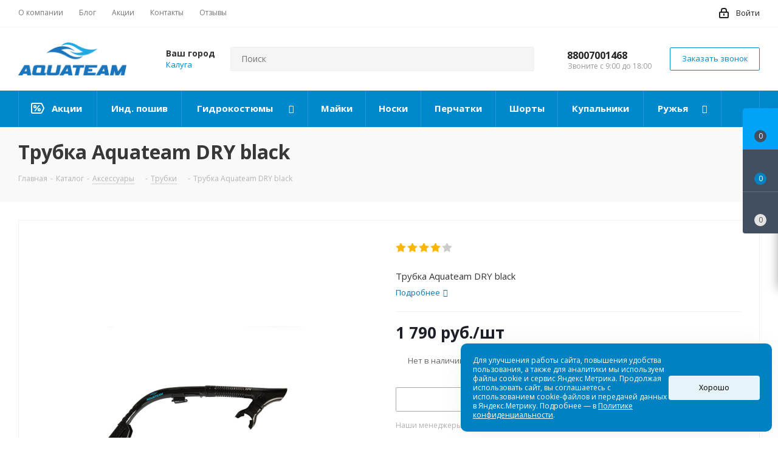

--- FILE ---
content_type: text/html; charset=UTF-8
request_url: https://kaluga.aquateam.shop/catalog/trubki-dlya-plavaniya/trubka_aquateam_dry_black/
body_size: 41059
content:
<!DOCTYPE html>
<html xmlns="http://www.w3.org/1999/xhtml" xml:lang="ru" lang="ru" >
<head><link rel="canonical" href="https://kaluga.aquateam.shop/catalog/trubki-dlya-plavaniya/trubka_aquateam_dry_black/" />
	<title>Купить трубка aquateam dry black для подводной охоты и дайвинга — AquaTeam</title>
	<meta http-equiv="Content-Type" content="text/html; charset=UTF-8" />
	
	<meta name="viewport" content="initial-scale=1.0, width=device-width" />
	<meta name="description" content="В интернет-магазине AquaTeam вы можете приобрести трубка aquateam dry black для водного спорта и охоты по лучшей цене с доставкой по России. 88002015650" />
	<script data-skip-moving="true">(function(w, d, n) {var cl = "bx-core";var ht = d.documentElement;var htc = ht ? ht.className : undefined;if (htc === undefined || htc.indexOf(cl) !== -1){return;}var ua = n.userAgent;if (/(iPad;)|(iPhone;)/i.test(ua)){cl += " bx-ios";}else if (/Windows/i.test(ua)){cl += ' bx-win';}else if (/Macintosh/i.test(ua)){cl += " bx-mac";}else if (/Linux/i.test(ua) && !/Android/i.test(ua)){cl += " bx-linux";}else if (/Android/i.test(ua)){cl += " bx-android";}cl += (/(ipad|iphone|android|mobile|touch)/i.test(ua) ? " bx-touch" : " bx-no-touch");cl += w.devicePixelRatio && w.devicePixelRatio >= 2? " bx-retina": " bx-no-retina";if (/AppleWebKit/.test(ua)){cl += " bx-chrome";}else if (/Opera/.test(ua)){cl += " bx-opera";}else if (/Firefox/.test(ua)){cl += " bx-firefox";}ht.className = htc ? htc + " " + cl : cl;})(window, document, navigator);</script>

<link href="https://fonts.googleapis.com/css?family=Open+Sans:300italic,400italic,600italic,700italic,800italic,400,300,500,600,700,800&subset=latin,cyrillic-ext"  rel="stylesheet" />
<link href="/bitrix/css/aspro.next/notice.min.css?17417225932906"  rel="stylesheet" />
<link href="/bitrix/js/ui/design-tokens/dist/ui.design-tokens.min.css?174172262823463"  rel="stylesheet" />

<link href="/bitrix/cache/css/s1/aspro_next/page_9bb3e0973634b7c42d16b902ab9f3ae2/page_9bb3e0973634b7c42d16b902ab9f3ae2_v1.css?17669920446447"  rel="stylesheet" />
<link href="/bitrix/cache/css/s1/aspro_next/template_8f6f0329522223f8df3a5bdabe2f9ffe/template_8f6f0329522223f8df3a5bdabe2f9ffe_v1.css?17669920311092595"  data-template-style="true" rel="stylesheet" />
	



<script type="extension/settings" data-extension="currency.currency-core">{"region":"ru"}</script>


<link rel="stylesheet" href="https://cdn.envybox.io/widget/cbk.css">
<meta name="google-site-verification" content="9eWdRhogsgq9xMIdEFPUPApXRH61Q28ndyc_RMSXaVA" />
<link rel="shortcut icon" href="/favicon.png" type="image/png" />
<link rel="apple-touch-icon" sizes="180x180" href="/upload/CNext/d63/d633fd729792f422e711f4a0c24c9572.png" />
<style>html {--border-radius:8px;--theme-base-color:#0088cc;--theme-base-color-hue:200;--theme-base-color-saturation:100%;--theme-base-color-lightness:40%;--theme-base-opacity-color:#0088cc1a;--theme-more-color:#0088cc;--theme-more-color-hue:200;--theme-more-color-saturation:100%;--theme-more-color-lightness:40%;--theme-lightness-hover-diff:6%;}</style>
<meta property="og:description" content="Трубка Aquateam DRY black" />
<meta property="og:image" content="https://kaluga.aquateam.shop:443/upload/iblock/c3f/7246v760t39529u5nffjspn8s3fjz5mt/5a0694dc_d9b9_11ec_bbfb_08606ed63a10_5a0694df_d9b9_11ec_bbfb_08606ed63a10.jpg" />
<link rel="image_src" href="https://kaluga.aquateam.shop:443/upload/iblock/c3f/7246v760t39529u5nffjspn8s3fjz5mt/5a0694dc_d9b9_11ec_bbfb_08606ed63a10_5a0694df_d9b9_11ec_bbfb_08606ed63a10.jpg"  />
<meta property="og:title" content="Купить трубка aquateam dry black для подводной охоты и дайвинга — AquaTeam" />
<meta property="og:type" content="website" />
<meta property="og:url" content="https://kaluga.aquateam.shop:443/catalog/trubki-dlya-plavaniya/trubka_aquateam_dry_black/" />
 <style> .ns-cookiesaccept {display:flex; align-items: center; gap: 15px; margin:0; padding: 20px; width:40%; color: #ffffff; background: #0081c2; border-radius: 10px; box-shadow: 0px 4px 43.5px 0px rgba(0, 0, 0, 0.05); box-sizing: border-box; position:fixed; bottom: 10px; right: 10px; z-index: 100001; } .ns-cookiesaccept-text {font-size: 12px; line-height:125%} .ns-cookiesaccept a, .ns-cookiesaccept a:visited {display:inline;color:inherit;text-decoration:underline} .ns-cookiesaccept-button {display:block; padding: 0 25px; min-width: 150px; height: 40px; color: #171717; font-weight: 500; font-size:12px; text-align: center; text-decoration: none; background: rgba(255, 255, 255, .9); border-radius: 4px; cursor: pointer; *overflow: visible; white-space: nowrap; box-sizing: border-box; line-height: 40px; transition: all .2s ease; user-select: none} .ns-cookiesaccept-button:hover {background: rgba(255, 255, 255, 1)} @media only screen and (max-width: 1200px) { .ns-cookiesaccept {padding: 10px} .ns-cookiesaccept {width: 60%} } @media only screen and (max-width: 800px) { .ns-cookiesaccept {width: calc(100% - 20px)} } @media only screen and (max-width: 500px) { .ns-cookiesaccept {flex-wrap: wrap} } </style> 

			</head>
<body class="site_s1 fill_bg_n page-new" id="main">
	<div id="panel"></div>
	
	
				<!--'start_frame_cache_basketitems-component-block'-->												<div id="ajax_basket"></div>
					<!--'end_frame_cache_basketitems-component-block'-->						
		
					
	<div class="wrapper1  header_bgcolored catalog_page basket_fly basket_fill_DARK side_LEFT catalog_icons_N banner_auto with_fast_view mheader-v1 header-v2 regions_Y fill_N footer-v1 front-vindex1 mfixed_Y mfixed_view_always title-v3 with_phones ce_cmp with_lazy store_LIST_AMOUNT">
		
		<div class="header_wrap visible-lg visible-md title-v3">
			<header id="header">
				<div class="top-block top-block-v1">
	<div class="maxwidth-theme">
		<div class="row">
			<div class="col-md-6">
					<ul class="menu topest">
					<li  >
				<a href="/company/"><span>О компании</span></a>
			</li>
					<li  >
				<a href="/blog/"><span>Блог</span></a>
			</li>
					<li  >
				<a href="/sale/"><span>Акции</span></a>
			</li>
					<li  >
				<a href="/contacts/"><span>Контакты</span></a>
			</li>
					<li  >
				<a href="/company/reviews/"><span>Отзывы</span></a>
			</li>
				<li class="more hidden">
			<span>...</span>
			<ul class="dropdown"></ul>
		</li>
	</ul>
			</div>
			<div class="top-block-item pull-right show-fixed top-ctrl">
				<div class="personal_wrap">
					<div class="personal top login twosmallfont">
								
		<!--'start_frame_cache_header-auth-block1'-->							<!-- noindex --><a rel="nofollow" title="Мой кабинет" class="personal-link dark-color animate-load" data-event="jqm" data-param-type="auth" data-param-backurl="/catalog/trubki-dlya-plavaniya/trubka_aquateam_dry_black/" data-name="auth" href="/personal/"><i class="svg inline  svg-inline-cabinet" aria-hidden="true" title="Мой кабинет"><svg xmlns="http://www.w3.org/2000/svg" width="16" height="17" viewBox="0 0 16 17">
  <defs>
    <style>
      .loccls-1 {
        fill: #222;
        fill-rule: evenodd;
      }
    </style>
  </defs>
  <path class="loccls-1" d="M14,17H2a2,2,0,0,1-2-2V8A2,2,0,0,1,2,6H3V4A4,4,0,0,1,7,0H9a4,4,0,0,1,4,4V6h1a2,2,0,0,1,2,2v7A2,2,0,0,1,14,17ZM11,4A2,2,0,0,0,9,2H7A2,2,0,0,0,5,4V6h6V4Zm3,4H2v7H14V8ZM8,9a1,1,0,0,1,1,1v2a1,1,0,0,1-2,0V10A1,1,0,0,1,8,9Z"/>
</svg>
</i><span class="wrap"><span class="name">Войти</span></span></a><!-- /noindex -->									<!--'end_frame_cache_header-auth-block1'-->						</div>
				</div>
			</div>
					</div>
	</div>
</div>
<div class="header-v3 header-wrapper">
	<div class="logo_and_menu-row">
		<div class="logo-row">
			<div class="maxwidth-theme">
				<div class="row">
					<div class="logo-block col-md-2 col-sm-3">
						<div class="logo">
							<a href="/"><img src="/upload/CNext/882/logo.png" alt="Aquateam.shop" title="Aquateam.shop" data-src="" /></a>						</div>
					</div>
											<div class="inline-block pull-left">
							<div class="top-description">
								<!--'start_frame_cache_header-regionality-block'-->
			<div class="region_wrapper">
			<div class="city_title">Ваш город</div>
			<div class="js_city_chooser colored" data-event="jqm" data-name="city_chooser_small" data-param-url="%2Fcatalog%2Ftrubki-dlya-plavaniya%2Ftrubka_aquateam_dry_black%2F" data-param-form_id="city_chooser">
				<span>Калуга</span><span class="arrow"><i></i></span>
			</div>
					</div>
	<!--'end_frame_cache_header-regionality-block'-->							</div>
						</div>
										<div class="pull-left search_wrap wide_search">
						<div class="search-block inner-table-block">
											<div class="search-wrapper">
				<div id="title-search_fixed">
					<form action="/catalog/" class="search">
						<div class="search-input-div">
							<input class="search-input" id="title-search-input_fixed" type="text" name="q" value="" placeholder="Поиск" size="20" maxlength="50" autocomplete="off" />
						</div>
						<div class="search-button-div">
							<button class="btn btn-search" type="submit" name="s" value="Найти"><i class="svg svg-search svg-black"></i></button>
							<span class="close-block inline-search-hide"><span class="svg svg-close close-icons"></span></span>
						</div>
					</form>
				</div>
			</div>
							</div>
					</div>
											<div class="pull-right block-link">
							<div class="phone-block with_btn">
																	<div class="inner-table-block">
										<!--'start_frame_cache_header-allphones-block1'-->											<div class="phone">
				<i class="svg svg-phone"></i>
				<a rel="nofollow" href="tel:88007001468">88007001468</a>
							</div>
							<!--'end_frame_cache_header-allphones-block1'-->										<div class="schedule">
											Звоните с 9:00 до 18:00										</div>
									</div>
																									<div class="inner-table-block">
										<span class="callback-block animate-load twosmallfont colored  white btn-default btn" data-event="jqm" data-param-form_id="CALLBACK" data-name="callback">Заказать звонок</span>
									</div>
															</div>
						</div>
										<div class="pull-right block-link">
																</div>
				</div>
			</div>
		</div>	</div>
	<div class="menu-row middle-block bgcolored">
		<div class="maxwidth-theme">
			<div class="row">
				<div class="col-md-12">
					<div class="menu-only">
						<nav class="mega-menu sliced ">
								<div class="table-menu">
		<table>
			<tr>
														<td class="menu-item unvisible   icon sale_icon  ">
						<div class="wrap">
							<a class="" href="/sale/">
								<div>
																			<i class="svg inline  svg-inline-sale" aria-hidden="true" ><svg id="sale.svg" xmlns="http://www.w3.org/2000/svg" width="22" height="18" viewBox="0 0 22 18">
  <defs>
    <style>
      .cls-1 {
        fill: #fff;
        fill-rule: evenodd;
      }
    </style>
  </defs>
  <path id="Shape" class="cls-1" d="M21.762,7.877a2.765,2.765,0,0,1,0,2.185l-2.935,5.905A2.99,2.99,0,0,1,16,18H3a3,3,0,0,1-3-3V3A3,3,0,0,1,3,0H16a2.989,2.989,0,0,1,2.654,1.63v0L18.676,1.67c0.034,0.068.072,0.132,0.1,0.2Zm-1.946,1.94-2.728,5.463a0.737,0.737,0,0,1-.211.267,0.982,0.982,0,0,1-.815.453H3a1,1,0,0,1-1-1V3A1,1,0,0,1,3,2H16.063a0.982,0.982,0,0,1,.772.389,0.645,0.645,0,0,1,.253.283l2.728,5.463A2.119,2.119,0,0,1,19.816,9.817ZM5.891,12.907l6.7-8.568a0.816,0.816,0,1,1,1.413.816L7.3,13.723A0.816,0.816,0,1,1,5.891,12.907ZM6.5,4A2.5,2.5,0,1,1,4,6.5,2.5,2.5,0,0,1,6.5,4Zm0,1.563a0.937,0.937,0,1,1-.937.937A0.937,0.937,0,0,1,6.5,5.562ZM13.5,9A2.5,2.5,0,1,1,11,11.5,2.5,2.5,0,0,1,13.5,9Zm0,1.563a0.938,0.938,0,1,1-.937.937A0.938,0.938,0,0,1,13.5,10.562Z"/>
</svg>
</i>																		Акции									<div class="line-wrapper"><span class="line"></span></div>
								</div>
							</a>
													</div>
					</td>
														<td class="menu-item unvisible     ">
						<div class="wrap">
							<a class="" href="/individualnyj-poshiv-gidrokostyumov/">
								<div>
																		Инд. пошив									<div class="line-wrapper"><span class="line"></span></div>
								</div>
							</a>
													</div>
					</td>
														<td class="menu-item unvisible dropdown wide_menu   ">
						<div class="wrap">
							<a class="dropdown-toggle" href="/catalog/gidrokostyumy/">
								<div>
																		Гидрокостюмы									<div class="line-wrapper"><span class="line"></span></div>
								</div>
							</a>
															<span class="tail"></span>
								<ul class="dropdown-menu">
																																							<li class="  ">
																						<a href="/catalog/gidrokostyumy-dlya-dajvinga/" title="Для дайвинга"><span class="name">Для дайвинга</span></a>
																					</li>
																																							<li class="  ">
																						<a href="/catalog/gidrokostyumy-dlya-podvodnoj-ohoty/" title="Для подводной охоты"><span class="name">Для подводной охоты</span></a>
																					</li>
																																							<li class="  ">
																						<a href="/catalog/gidrokostyumy-dlya-fridajvinga/" title="Для фридайвинга"><span class="name">Для фридайвинга</span></a>
																					</li>
																																							<li class="  ">
																						<a href="/catalog/gidrokostyumy-dlya-vodnyh-vidov-sporta/" title="Для водных видов спорта"><span class="name">Для водных видов спорта</span></a>
																					</li>
																	</ul>
													</div>
					</td>
														<td class="menu-item unvisible  wide_menu   ">
						<div class="wrap">
							<a class="" href="/catalog/majki-dlya-plavaniya/">
								<div>
																		Майки									<div class="line-wrapper"><span class="line"></span></div>
								</div>
							</a>
													</div>
					</td>
														<td class="menu-item unvisible  wide_menu   ">
						<div class="wrap">
							<a class="" href="/catalog/neoprenovye-noski/">
								<div>
																		Носки									<div class="line-wrapper"><span class="line"></span></div>
								</div>
							</a>
													</div>
					</td>
														<td class="menu-item unvisible  wide_menu   ">
						<div class="wrap">
							<a class="" href="/catalog/neoprenovye-perchatki/">
								<div>
																		Перчатки									<div class="line-wrapper"><span class="line"></span></div>
								</div>
							</a>
													</div>
					</td>
														<td class="menu-item unvisible  wide_menu   ">
						<div class="wrap">
							<a class="" href="/catalog/shorty-dlya-plavaniya/">
								<div>
																		Шорты									<div class="line-wrapper"><span class="line"></span></div>
								</div>
							</a>
													</div>
					</td>
														<td class="menu-item unvisible  wide_menu   ">
						<div class="wrap">
							<a class="" href="/catalog/kupalniki/">
								<div>
																		Купальники									<div class="line-wrapper"><span class="line"></span></div>
								</div>
							</a>
													</div>
					</td>
														<td class="menu-item unvisible dropdown wide_menu   ">
						<div class="wrap">
							<a class="dropdown-toggle" href="/catalog/ruzhya-dlya-podvodnoj-ohoty/">
								<div>
																		Ружья									<div class="line-wrapper"><span class="line"></span></div>
								</div>
							</a>
															<span class="tail"></span>
								<ul class="dropdown-menu">
																																							<li class="  has_img">
																								<div class="menu_img"><img data-lazyload class="lazyload" src="[data-uri]" data-src="/upload/resize_cache/iblock/c04/60_60_0/pneumatic_gun.png" alt="Пневматические ружья" title="Пневматические ружья" /></div>
																																		<a href="/catalog/pnevmaticheskie-podvodnye-ruzhya/" title="Пневматические ружья"><span class="name">Пневматические ружья</span></a>
																					</li>
																																							<li class="  has_img">
																								<div class="menu_img"><img data-lazyload class="lazyload" src="[data-uri]" data-src="/upload/resize_cache/iblock/9a3/60_60_0/accessories_1.png" alt="Аксессуары и запчасти к пневматическим ружьям" title="Аксессуары и запчасти к пневматическим ружьям" /></div>
																																		<a href="/catalog/aksessuary_i_zapchasti_k_pnevmaticheskim_ruzhyam/" title="Аксессуары и запчасти к пневматическим ружьям"><span class="name">Аксессуары и запчасти к пневматическим ружьям</span></a>
																					</li>
																																							<li class="  has_img">
																								<div class="menu_img"><img data-lazyload class="lazyload" src="[data-uri]" data-src="/upload/resize_cache/iblock/394/60_60_0/crossbow.png" alt="Ружья арбалеты и слинги" title="Ружья арбалеты и слинги" /></div>
																																		<a href="/catalog/podvodnye-ruzhya-arbalety/" title="Ружья арбалеты и слинги"><span class="name">Ружья арбалеты и слинги</span></a>
																					</li>
																																							<li class="  has_img">
																								<div class="menu_img"><img data-lazyload class="lazyload" src="[data-uri]" data-src="/upload/resize_cache/iblock/a7d/60_60_0/accessories_2.png" alt="Аксессуары и запчасти к ружьям арбалетам" title="Аксессуары и запчасти к ружьям арбалетам" /></div>
																																		<a href="/catalog/aksessuary_i_zapchasti_k_ruzhyam_arbaletam/" title="Аксессуары и запчасти к ружьям арбалетам"><span class="name">Аксессуары и запчасти к ружьям арбалетам</span></a>
																					</li>
																	</ul>
													</div>
					</td>
														<td class="menu-item unvisible dropdown wide_menu   ">
						<div class="wrap">
							<a class="dropdown-toggle" href="/catalog/podvodnye-aksessuary/">
								<div>
																		Аксессуары									<div class="line-wrapper"><span class="line"></span></div>
								</div>
							</a>
															<span class="tail"></span>
								<ul class="dropdown-menu">
																																							<li class="  has_img">
																								<div class="menu_img"><img data-lazyload class="lazyload" src="[data-uri]" data-src="/upload/resize_cache/iblock/83d/ekikr16lg30ke19zontilsdpf1ggbr76/60_60_0/gruz.png" alt="Груза" title="Груза" /></div>
																																		<a href="/catalog/gruza/" title="Груза"><span class="name">Груза</span></a>
																					</li>
																																							<li class="  has_img">
																								<div class="menu_img"><img data-lazyload class="lazyload" src="[data-uri]" data-src="/upload/resize_cache/iblock/47f/kh9j7x4ktl75xdf52lv2r6wrh9fexiwa/60_60_0/lasty.png" alt="Ласты" title="Ласты" /></div>
																																		<a href="/catalog/lasty/" title="Ласты"><span class="name">Ласты</span></a>
																					</li>
																																							<li class="  has_img">
																								<div class="menu_img"><img data-lazyload class="lazyload" src="[data-uri]" data-src="/upload/resize_cache/iblock/2bb/p5i492p50h99z727a8x1799s22o35t7p/60_60_0/merch.png" alt="Мерч" title="Мерч" /></div>
																																		<a href="/catalog/merch/" title="Мерч"><span class="name">Мерч</span></a>
																					</li>
																																							<li class="  has_img">
																								<div class="menu_img"><img data-lazyload class="lazyload" src="[data-uri]" data-src="/upload/resize_cache/iblock/88c/60_60_0/mask.png" alt="Маски" title="Маски" /></div>
																																		<a href="/catalog/maski-dlya-podvodnogo-plavaniya/" title="Маски"><span class="name">Маски</span></a>
																					</li>
																																							<li class=" active has_img">
																								<div class="menu_img"><img data-lazyload class="lazyload" src="[data-uri]" data-src="/upload/resize_cache/iblock/433/60_60_0/trubky.png" alt="Трубки" title="Трубки" /></div>
																																		<a href="/catalog/trubki-dlya-plavaniya/" title="Трубки"><span class="name">Трубки</span></a>
																					</li>
																																							<li class="  has_img">
																								<div class="menu_img"><img data-lazyload class="lazyload" src="[data-uri]" data-src="/upload/resize_cache/iblock/ff0/60_60_0/jacket.png" alt="Разгрузочные жилеты" title="Разгрузочные жилеты" /></div>
																																		<a href="/catalog/razgruzochnye-zhilety/" title="Разгрузочные жилеты"><span class="name">Разгрузочные жилеты</span></a>
																					</li>
																																							<li class="  has_img">
																								<div class="menu_img"><img data-lazyload class="lazyload" src="[data-uri]" data-src="/upload/resize_cache/iblock/4bf/60_60_0/helmet.png" alt="Шлема" title="Шлема" /></div>
																																		<a href="/catalog/shlemy-dlya-podvodnogo-plavaniya/" title="Шлема"><span class="name">Шлема</span></a>
																					</li>
																																							<li class="  has_img">
																								<div class="menu_img"><img data-lazyload class="lazyload" src="[data-uri]" data-src="/upload/resize_cache/iblock/cbc/60_60_0/belt.png" alt="Пояса" title="Пояса" /></div>
																																		<a href="/catalog/gruzovye-podvodnye-poyasa/" title="Пояса"><span class="name">Пояса</span></a>
																					</li>
																	</ul>
													</div>
					</td>
				
				<td class="menu-item dropdown js-dropdown nosave unvisible">
					<div class="wrap">
						<a class="dropdown-toggle more-items" href="#">
							<span>Ещё</span>
						</a>
						<span class="tail"></span>
						<ul class="dropdown-menu"></ul>
					</div>
				</td>

			</tr>
		</table>
	</div>
						</nav>
					</div>
				</div>
			</div>
		</div>
	</div>
	<div class="line-row visible-xs"></div>
</div>			</header>
		</div>
		
					<div id="headerfixed">
				<div class="maxwidth-theme">
	<div class="logo-row v2 row margin0 menu-row">
		<div class="inner-table-block nopadding logo-block">
			<div class="logo">
				<a href="/"><img src="/upload/CNext/882/logo.png" alt="Aquateam.shop" title="Aquateam.shop" data-src="" /></a>			</div>
		</div>
		<div class="inner-table-block menu-block">
			<div class="navs table-menu js-nav">
				<nav class="mega-menu sliced">
						<div class="table-menu">
		<table>
			<tr>
									
										<td class="menu-item unvisible dropdown catalog wide_menu  active">
						<div class="wrap">
							<a class="dropdown-toggle" href="/catalog/">
								<div>
																		Каталог									<div class="line-wrapper"><span class="line"></span></div>
								</div>
							</a>
															<span class="tail"></span>
								<ul class="dropdown-menu">
																																							<li class="dropdown-submenu  has_img">
																								<div class="menu_img"><img data-lazyload class="lazyload" src="[data-uri]" data-src="/upload/resize_cache/iblock/b4e/2ydmf6nqmwpdfqes3lzaabbmldir5msr/60_60_0/gidrokostyum.png" alt="Гидрокостюмы" title="Гидрокостюмы" /></div>
																																		<a href="/catalog/gidrokostyumy/" title="Гидрокостюмы"><span class="name">Гидрокостюмы</span><span class="arrow"><i></i></span></a>
																																			<ul class="dropdown-menu toggle_menu">
																																									<li class="menu-item   ">
															<a href="/catalog/gidrokostyumy-dlya-dajvinga/" title="Для дайвинга"><span class="name">Для дайвинга</span></a>
																													</li>
																																									<li class="menu-item   ">
															<a href="/catalog/gidrokostyumy-dlya-podvodnoj-ohoty/" title="Для подводной охоты"><span class="name">Для подводной охоты</span></a>
																													</li>
																																									<li class="menu-item   ">
															<a href="/catalog/gidrokostyumy-dlya-fridajvinga/" title="Для фридайвинга"><span class="name">Для фридайвинга</span></a>
																													</li>
																																									<li class="menu-item   ">
															<a href="/catalog/gidrokostyumy-dlya-vodnyh-vidov-sporta/" title="Для водных видов спорта"><span class="name">Для водных видов спорта</span></a>
																													</li>
																																						</ul>
																					</li>
																																							<li class="  has_img">
																								<div class="menu_img"><img data-lazyload class="lazyload" src="[data-uri]" data-src="/upload/resize_cache/iblock/674/toxmg5q6fq63swwvdy8b9sl0iegm16kf/60_60_0/mayka.png" alt="Майки" title="Майки" /></div>
																																		<a href="/catalog/majki-dlya-plavaniya/" title="Майки"><span class="name">Майки</span></a>
																					</li>
																																							<li class="  has_img">
																								<div class="menu_img"><img data-lazyload class="lazyload" src="[data-uri]" data-src="/upload/resize_cache/iblock/a94/s4w6dh2acxju6gsme6r1mga7y5rtquai/60_60_0/noski-2.png" alt="Носки" title="Носки" /></div>
																																		<a href="/catalog/neoprenovye-noski/" title="Носки"><span class="name">Носки</span></a>
																					</li>
																																							<li class="  has_img">
																								<div class="menu_img"><img data-lazyload class="lazyload" src="[data-uri]" data-src="/upload/resize_cache/iblock/803/ri82msy3vt1504mwoz9wxbyu1rcb0lat/60_60_0/perchatki.png" alt="Перчатки" title="Перчатки" /></div>
																																		<a href="/catalog/neoprenovye-perchatki/" title="Перчатки"><span class="name">Перчатки</span></a>
																					</li>
																																							<li class="  has_img">
																								<div class="menu_img"><img data-lazyload class="lazyload" src="[data-uri]" data-src="/upload/resize_cache/iblock/6d1/5an02iv9i1g1jenjdc4ru41qhkwhg6tk/60_60_0/shorty2.png" alt="Шорты" title="Шорты" /></div>
																																		<a href="/catalog/shorty-dlya-plavaniya/" title="Шорты"><span class="name">Шорты</span></a>
																					</li>
																																							<li class="  has_img">
																								<div class="menu_img"><img data-lazyload class="lazyload" src="[data-uri]" data-src="/upload/resize_cache/iblock/91a/u8v9e02afinq0b3xlt8hsvabqf0u35u8/60_60_0/kupalnik2.png" alt="Купальники" title="Купальники" /></div>
																																		<a href="/catalog/kupalniki/" title="Купальники"><span class="name">Купальники</span></a>
																					</li>
																																							<li class="dropdown-submenu  has_img">
																								<div class="menu_img"><img data-lazyload class="lazyload" src="[data-uri]" data-src="/upload/resize_cache/iblock/ab4/17yuhuy0e1pfzrcka06r0m731799bd7z/60_60_0/ruzhya.png" alt="Ружья" title="Ружья" /></div>
																																		<a href="/catalog/ruzhya-dlya-podvodnoj-ohoty/" title="Ружья"><span class="name">Ружья</span><span class="arrow"><i></i></span></a>
																																			<ul class="dropdown-menu toggle_menu">
																																									<li class="menu-item   ">
															<a href="/catalog/pnevmaticheskie-podvodnye-ruzhya/" title="Пневматические ружья"><span class="name">Пневматические ружья</span></a>
																													</li>
																																									<li class="menu-item   ">
															<a href="/catalog/aksessuary_i_zapchasti_k_pnevmaticheskim_ruzhyam/" title="Аксессуары и запчасти к пневматическим ружьям"><span class="name">Аксессуары и запчасти к пневматическим ружьям</span></a>
																													</li>
																																									<li class="menu-item   ">
															<a href="/catalog/podvodnye-ruzhya-arbalety/" title="Ружья арбалеты и слинги"><span class="name">Ружья арбалеты и слинги</span></a>
																													</li>
																																									<li class="menu-item   ">
															<a href="/catalog/aksessuary_i_zapchasti_k_ruzhyam_arbaletam/" title="Аксессуары и запчасти к ружьям арбалетам"><span class="name">Аксессуары и запчасти к ружьям арбалетам</span></a>
																													</li>
																																						</ul>
																					</li>
																																							<li class="dropdown-submenu  has_img">
																								<div class="menu_img"><img data-lazyload class="lazyload" src="[data-uri]" data-src="/upload/resize_cache/iblock/c21/nlkygqnm58bewjol13cafi09siffx2ab/60_60_0/aksessuary.png" alt="Аксессуары" title="Аксессуары" /></div>
																																		<a href="/catalog/podvodnye-aksessuary/" title="Аксессуары"><span class="name">Аксессуары</span><span class="arrow"><i></i></span></a>
																																			<ul class="dropdown-menu toggle_menu">
																																									<li class="menu-item   ">
															<a href="/catalog/gruza/" title="Груза"><span class="name">Груза</span></a>
																													</li>
																																									<li class="menu-item   ">
															<a href="/catalog/lasty/" title="Ласты"><span class="name">Ласты</span></a>
																													</li>
																																									<li class="menu-item   ">
															<a href="/catalog/merch/" title="Мерч"><span class="name">Мерч</span></a>
																													</li>
																																									<li class="menu-item   ">
															<a href="/catalog/maski-dlya-podvodnogo-plavaniya/" title="Маски"><span class="name">Маски</span></a>
																													</li>
																																									<li class="menu-item   active">
															<a href="/catalog/trubki-dlya-plavaniya/" title="Трубки"><span class="name">Трубки</span></a>
																													</li>
																																									<li class="menu-item   ">
															<a href="/catalog/razgruzochnye-zhilety/" title="Разгрузочные жилеты"><span class="name">Разгрузочные жилеты</span></a>
																													</li>
																																									<li class="menu-item   ">
															<a href="/catalog/shlemy-dlya-podvodnogo-plavaniya/" title="Шлема"><span class="name">Шлема</span></a>
																													</li>
																																									<li class="menu-item   ">
															<a href="/catalog/gruzovye-podvodnye-poyasa/" title="Пояса"><span class="name">Пояса</span></a>
																													</li>
																																						</ul>
																					</li>
																	</ul>
													</div>
					</td>
									
										<td class="menu-item unvisible    ">
						<div class="wrap">
							<a class="" href="/individualnyj-poshiv-gidrokostyumov/">
								<div>
																		Инд. пошив									<div class="line-wrapper"><span class="line"></span></div>
								</div>
							</a>
													</div>
					</td>
									
										<td class="menu-item unvisible    ">
						<div class="wrap">
							<a class="" href="/sale/">
								<div>
																		Акции									<div class="line-wrapper"><span class="line"></span></div>
								</div>
							</a>
													</div>
					</td>
									
										<td class="menu-item unvisible dropdown   ">
						<div class="wrap">
							<a class="dropdown-toggle" href="/help/">
								<div>
																		Как купить									<div class="line-wrapper"><span class="line"></span></div>
								</div>
							</a>
															<span class="tail"></span>
								<ul class="dropdown-menu">
																																							<li class="  ">
																						<a href="/help/kak-vybrat-razmer-gidrokostyuma/" title="Как выбрать размер"><span class="name">Как выбрать размер</span></a>
																					</li>
																																							<li class="  ">
																						<a href="/help/how-to-measure/" title="Как снять мерки"><span class="name">Как снять мерки</span></a>
																					</li>
																																							<li class="  ">
																						<a href="/help/payment/" title="Условия оплаты"><span class="name">Условия оплаты</span></a>
																					</li>
																																							<li class="  ">
																						<a href="/help/delivery/" title="Условия доставки"><span class="name">Условия доставки</span></a>
																					</li>
																																							<li class="  ">
																						<a href="/help/warranty/" title="Гарантия на товар"><span class="name">Гарантия на товар</span></a>
																					</li>
																																							<li class="  ">
																						<a href="/help/prepayment/" title="Предварительная оплата"><span class="name">Предварительная оплата</span></a>
																					</li>
																	</ul>
													</div>
					</td>
									
										<td class="menu-item unvisible dropdown   ">
						<div class="wrap">
							<a class="dropdown-toggle" href="/company/">
								<div>
																		О компании									<div class="line-wrapper"><span class="line"></span></div>
								</div>
							</a>
															<span class="tail"></span>
								<ul class="dropdown-menu">
																																							<li class="  ">
																						<a href="/company/news/" title="Новости"><span class="name">Новости</span></a>
																					</li>
																																							<li class="  ">
																						<a href="/company/user-agreement/" title="Пользовательское соглашение"><span class="name">Пользовательское соглашение</span></a>
																					</li>
																																							<li class="  ">
																						<a href="/company/policy/" title="Политика"><span class="name">Политика</span></a>
																					</li>
																																							<li class="  ">
																						<a href="/company/requisites/" title="Реквизиты"><span class="name">Реквизиты</span></a>
																					</li>
																	</ul>
													</div>
					</td>
									
										<td class="menu-item unvisible    ">
						<div class="wrap">
							<a class="" href="/contacts/">
								<div>
																		Контакты									<div class="line-wrapper"><span class="line"></span></div>
								</div>
							</a>
													</div>
					</td>
				
				<td class="menu-item dropdown js-dropdown nosave unvisible">
					<div class="wrap">
						<a class="dropdown-toggle more-items" href="#">
							<span>Ещё</span>
						</a>
						<span class="tail"></span>
						<ul class="dropdown-menu"></ul>
					</div>
				</td>

			</tr>
		</table>
	</div>
				</nav>
			</div>
		</div>
		<div class="inner-table-block nopadding small-block">
			<div class="wrap_icon wrap_cabinet">
						
		<!--'start_frame_cache_header-auth-block2'-->							<!-- noindex --><a rel="nofollow" title="Мой кабинет" class="personal-link dark-color animate-load" data-event="jqm" data-param-type="auth" data-param-backurl="/catalog/trubki-dlya-plavaniya/trubka_aquateam_dry_black/" data-name="auth" href="/personal/"><i class="svg inline big svg-inline-cabinet" aria-hidden="true" title="Мой кабинет"><svg xmlns="http://www.w3.org/2000/svg" width="21" height="21" viewBox="0 0 21 21">
  <defs>
    <style>
      .loccls-1 {
        fill: #222;
        fill-rule: evenodd;
      }
    </style>
  </defs>
  <path data-name="Rounded Rectangle 110" class="loccls-1" d="M1433,132h-15a3,3,0,0,1-3-3v-7a3,3,0,0,1,3-3h1v-2a6,6,0,0,1,6-6h1a6,6,0,0,1,6,6v2h1a3,3,0,0,1,3,3v7A3,3,0,0,1,1433,132Zm-3-15a4,4,0,0,0-4-4h-1a4,4,0,0,0-4,4v2h9v-2Zm4,5a1,1,0,0,0-1-1h-15a1,1,0,0,0-1,1v7a1,1,0,0,0,1,1h15a1,1,0,0,0,1-1v-7Zm-8,3.9v1.6a0.5,0.5,0,1,1-1,0v-1.6A1.5,1.5,0,1,1,1426,125.9Z" transform="translate(-1415 -111)"/>
</svg>
</i></a><!-- /noindex -->									<!--'end_frame_cache_header-auth-block2'-->				</div>
		</div>
									<div class="inner-table-block small-block nopadding inline-search-show" data-type_search="fixed">
			<div class="search-block top-btn"><i class="svg svg-search lg"></i></div>
		</div>
	</div>
</div>			</div>
		
		<div id="mobileheader" class="visible-xs visible-sm">
			<div class="mobileheader-v1">
	<div class="burger pull-left">
		<i class="svg inline  svg-inline-burger dark" aria-hidden="true" ><svg xmlns="http://www.w3.org/2000/svg" width="18" height="16" viewBox="0 0 18 16">
  <defs>
    <style>
      .bu_bw_cls-1 {
        fill: #222;
        fill-rule: evenodd;
      }
    </style>
  </defs>
  <path data-name="Rounded Rectangle 81 copy 2" class="bu_bw_cls-1" d="M330,114h16a1,1,0,0,1,1,1h0a1,1,0,0,1-1,1H330a1,1,0,0,1-1-1h0A1,1,0,0,1,330,114Zm0,7h16a1,1,0,0,1,1,1h0a1,1,0,0,1-1,1H330a1,1,0,0,1-1-1h0A1,1,0,0,1,330,121Zm0,7h16a1,1,0,0,1,1,1h0a1,1,0,0,1-1,1H330a1,1,0,0,1-1-1h0A1,1,0,0,1,330,128Z" transform="translate(-329 -114)"/>
</svg>
</i>		<i class="svg inline  svg-inline-close dark" aria-hidden="true" ><svg xmlns="http://www.w3.org/2000/svg" width="16" height="16" viewBox="0 0 16 16">
  <defs>
    <style>
      .cccls-1 {
        fill: #222;
        fill-rule: evenodd;
      }
    </style>
  </defs>
  <path data-name="Rounded Rectangle 114 copy 3" class="cccls-1" d="M334.411,138l6.3,6.3a1,1,0,0,1,0,1.414,0.992,0.992,0,0,1-1.408,0l-6.3-6.306-6.3,6.306a1,1,0,0,1-1.409-1.414l6.3-6.3-6.293-6.3a1,1,0,0,1,1.409-1.414l6.3,6.3,6.3-6.3A1,1,0,0,1,340.7,131.7Z" transform="translate(-325 -130)"/>
</svg>
</i>	</div>
	<div class="logo-block pull-left">
		<div class="logo">
			<a href="/"><img src="/upload/CNext/882/logo.png" alt="Aquateam.shop" title="Aquateam.shop" data-src="" /></a>		</div>
	</div>
	<div class="right-icons pull-right">
		<div class="pull-right">
			<div class="wrap_icon">
				<button class="top-btn inline-search-show twosmallfont">
					<i class="svg inline  svg-inline-search big" aria-hidden="true" ><svg xmlns="http://www.w3.org/2000/svg" width="21" height="21" viewBox="0 0 21 21">
  <defs>
    <style>
      .sscls-1 {
        fill: #222;
        fill-rule: evenodd;
      }
    </style>
  </defs>
  <path data-name="Rounded Rectangle 106" class="sscls-1" d="M1590.71,131.709a1,1,0,0,1-1.42,0l-4.68-4.677a9.069,9.069,0,1,1,1.42-1.427l4.68,4.678A1,1,0,0,1,1590.71,131.709ZM1579,113a7,7,0,1,0,7,7A7,7,0,0,0,1579,113Z" transform="translate(-1570 -111)"/>
</svg>
</i>				</button>
			</div>
		</div>
		<div class="pull-right">
			<div class="wrap_icon wrap_basket">
											<!--'start_frame_cache_header-basket-with-compare-block3'-->														<!--noindex-->
			<a class="basket-link compare   big " href="/catalog/compare/" title="Список сравниваемых элементов">
		<span class="js-basket-block"><i class="svg inline  svg-inline-compare big" aria-hidden="true" ><svg xmlns="http://www.w3.org/2000/svg" width="21" height="21" viewBox="0 0 21 21">
  <defs>
    <style>
      .comcls-1 {
        fill: #222;
        fill-rule: evenodd;
      }
    </style>
  </defs>
  <path class="comcls-1" d="M20,4h0a1,1,0,0,1,1,1V21H19V5A1,1,0,0,1,20,4ZM14,7h0a1,1,0,0,1,1,1V21H13V8A1,1,0,0,1,14,7ZM8,1A1,1,0,0,1,9,2V21H7V2A1,1,0,0,1,8,1ZM2,9H2a1,1,0,0,1,1,1V21H1V10A1,1,0,0,1,2,9ZM0,0H1V1H0V0ZM0,0H1V1H0V0Z"/>
</svg>
</i><span class="title dark_link">Сравнение</span><span class="count">0</span></span>
	</a>
	<!--/noindex-->																		<!-- noindex -->
											<a rel="nofollow" class="basket-link delay  big " href="/order/#delayed" title="Список отложенных товаров пуст">
							<span class="js-basket-block">
								<i class="svg inline  svg-inline-wish big" aria-hidden="true" ><svg xmlns="http://www.w3.org/2000/svg" width="22.969" height="21" viewBox="0 0 22.969 21">
  <defs>
    <style>
      .whcls-1 {
        fill: #222;
        fill-rule: evenodd;
      }
    </style>
  </defs>
  <path class="whcls-1" d="M21.028,10.68L11.721,20H11.339L2.081,10.79A6.19,6.19,0,0,1,6.178,0a6.118,6.118,0,0,1,5.383,3.259A6.081,6.081,0,0,1,23.032,6.147,6.142,6.142,0,0,1,21.028,10.68ZM19.861,9.172h0l-8.176,8.163H11.369L3.278,9.29l0.01-.009A4.276,4.276,0,0,1,6.277,1.986,4.2,4.2,0,0,1,9.632,3.676l0.012-.01,0.064,0.1c0.077,0.107.142,0.22,0.208,0.334l1.692,2.716,1.479-2.462a4.23,4.23,0,0,1,.39-0.65l0.036-.06L13.52,3.653a4.173,4.173,0,0,1,3.326-1.672A4.243,4.243,0,0,1,19.861,9.172ZM22,20h1v1H22V20Zm0,0h1v1H22V20Z" transform="translate(-0.031)"/>
</svg>
</i>								<span class="title dark_link">Отложенные</span>
								<span class="count">0</span>
							</span>
						</a>
																<a rel="nofollow" class="basket-link basket   big " href="/order/" title="Корзина пуста">
							<span class="js-basket-block">
								<i class="svg inline  svg-inline-basket big" aria-hidden="true" ><svg xmlns="http://www.w3.org/2000/svg" width="22" height="21" viewBox="0 0 22 21">
  <defs>
    <style>
      .ba_bb_cls-1 {
        fill: #222;
        fill-rule: evenodd;
      }
    </style>
  </defs>
  <path data-name="Ellipse 2 copy 6" class="ba_bb_cls-1" d="M1507,122l-0.99,1.009L1492,123l-1-1-1-9h-3a0.88,0.88,0,0,1-1-1,1.059,1.059,0,0,1,1.22-1h2.45c0.31,0,.63.006,0.63,0.006a1.272,1.272,0,0,1,1.4.917l0.41,3.077H1507l1,1v1ZM1492.24,117l0.43,3.995h12.69l0.82-4Zm2.27,7.989a3.5,3.5,0,1,1-3.5,3.5A3.495,3.495,0,0,1,1494.51,124.993Zm8.99,0a3.5,3.5,0,1,1-3.49,3.5A3.5,3.5,0,0,1,1503.5,124.993Zm-9,2.006a1.5,1.5,0,1,1-1.5,1.5A1.5,1.5,0,0,1,1494.5,127Zm9,0a1.5,1.5,0,1,1-1.5,1.5A1.5,1.5,0,0,1,1503.5,127Z" transform="translate(-1486 -111)"/>
</svg>
</i>																<span class="title dark_link">Корзина<span class="count">0</span></span>
																<span class="count">0</span>
							</span>
						</a>
						<span class="basket_hover_block loading_block loading_block_content"></span>
										<!-- /noindex -->
							<!--'end_frame_cache_header-basket-with-compare-block3'-->						</div>
		</div>
		<div class="pull-right">
			<div class="wrap_icon wrap_cabinet">
						
		<!--'start_frame_cache_header-auth-block3'-->							<!-- noindex --><a rel="nofollow" title="Мой кабинет" class="personal-link dark-color animate-load" data-event="jqm" data-param-type="auth" data-param-backurl="/catalog/trubki-dlya-plavaniya/trubka_aquateam_dry_black/" data-name="auth" href="/personal/"><i class="svg inline big svg-inline-cabinet" aria-hidden="true" title="Мой кабинет"><svg xmlns="http://www.w3.org/2000/svg" width="21" height="21" viewBox="0 0 21 21">
  <defs>
    <style>
      .loccls-1 {
        fill: #222;
        fill-rule: evenodd;
      }
    </style>
  </defs>
  <path data-name="Rounded Rectangle 110" class="loccls-1" d="M1433,132h-15a3,3,0,0,1-3-3v-7a3,3,0,0,1,3-3h1v-2a6,6,0,0,1,6-6h1a6,6,0,0,1,6,6v2h1a3,3,0,0,1,3,3v7A3,3,0,0,1,1433,132Zm-3-15a4,4,0,0,0-4-4h-1a4,4,0,0,0-4,4v2h9v-2Zm4,5a1,1,0,0,0-1-1h-15a1,1,0,0,0-1,1v7a1,1,0,0,0,1,1h15a1,1,0,0,0,1-1v-7Zm-8,3.9v1.6a0.5,0.5,0,1,1-1,0v-1.6A1.5,1.5,0,1,1,1426,125.9Z" transform="translate(-1415 -111)"/>
</svg>
</i></a><!-- /noindex -->									<!--'end_frame_cache_header-auth-block3'-->				</div>
		</div>
		<div class="pull-right">
			<div class="wrap_icon wrap_phones">
			    					<i class="svg inline big svg-inline-phone" aria-hidden="true" ><svg width="21" height="21" viewBox="0 0 21 21" fill="none" xmlns="http://www.w3.org/2000/svg">
<path fill-rule="evenodd" clip-rule="evenodd" d="M18.9562 15.97L18.9893 16.3282C19.0225 16.688 18.9784 17.0504 18.8603 17.3911C18.6223 18.086 18.2725 18.7374 17.8248 19.3198L17.7228 19.4524L17.6003 19.5662C16.8841 20.2314 15.9875 20.6686 15.0247 20.8243C14.0374 21.0619 13.0068 21.0586 12.0201 20.814L11.9327 20.7924L11.8476 20.763C10.712 20.3703 9.65189 19.7871 8.71296 19.0385C8.03805 18.582 7.41051 18.0593 6.83973 17.4779L6.81497 17.4527L6.79112 17.4267C4.93379 15.3963 3.51439 13.0063 2.62127 10.4052L2.6087 10.3686L2.59756 10.3315C2.36555 9.5598 2.21268 8.76667 2.14121 7.9643C1.94289 6.79241 1.95348 5.59444 2.17289 4.42568L2.19092 4.32964L2.21822 4.23581C2.50215 3.26018 3.0258 2.37193 3.7404 1.65124C4.37452 0.908181 5.21642 0.370416 6.15867 0.107283L6.31009 0.0649959L6.46626 0.0468886C7.19658 -0.0377903 7.93564 -0.00763772 8.65659 0.136237C9.00082 0.203673 9.32799 0.34095 9.61768 0.540011L9.90227 0.735566L10.1048 1.01522C10.4774 1.52971 10.7173 2.12711 10.8045 2.75455C10.8555 2.95106 10.9033 3.13929 10.9499 3.32228C11.0504 3.71718 11.1446 4.08764 11.2499 4.46408C11.5034 5.03517 11.6255 5.65688 11.6059 6.28327L11.5984 6.52137L11.5353 6.75107C11.3812 7.31112 11.0546 7.68722 10.8349 7.8966C10.6059 8.11479 10.3642 8.2737 10.18 8.38262C9.89673 8.55014 9.57964 8.69619 9.32537 8.8079C9.74253 10.2012 10.5059 11.4681 11.5455 12.4901C11.7801 12.3252 12.0949 12.1097 12.412 11.941C12.6018 11.8401 12.8614 11.7177 13.1641 11.6357C13.4565 11.5565 13.9301 11.4761 14.4706 11.6169L14.6882 11.6736L14.8878 11.7772C15.4419 12.0649 15.9251 12.4708 16.3035 12.9654C16.5807 13.236 16.856 13.4937 17.1476 13.7666C17.2974 13.9068 17.4515 14.0511 17.6124 14.2032C18.118 14.5805 18.5261 15.0751 18.8003 15.6458L18.9562 15.97ZM16.3372 15.7502C16.6216 15.9408 16.8496 16.2039 16.9977 16.5121C17.0048 16.5888 16.9952 16.6661 16.9697 16.7388C16.8021 17.2295 16.5553 17.6895 16.2391 18.1009C15.795 18.5134 15.234 18.7788 14.6329 18.8608C13.9345 19.0423 13.2016 19.0464 12.5012 18.8728C11.5558 18.5459 10.675 18.0561 9.8991 17.4258C9.30961 17.0338 8.76259 16.5817 8.26682 16.0767C6.59456 14.2487 5.31682 12.0971 4.51287 9.75567C4.31227 9.08842 4.18279 8.40192 4.12658 7.70756C3.95389 6.74387 3.95792 5.75691 4.13855 4.79468C4.33628 4.11526 4.70731 3.49868 5.21539 3.00521C5.59617 2.53588 6.11383 2.19633 6.69661 2.03358C7.22119 1.97276 7.75206 1.99466 8.26981 2.09849C8.34699 2.11328 8.42029 2.14388 8.48501 2.18836C8.68416 2.46334 8.80487 2.78705 8.83429 3.12504C8.89113 3.34235 8.94665 3.56048 9.00218 3.77864C9.12067 4.24418 9.2392 4.70987 9.37072 5.16815C9.5371 5.49352 9.61831 5.85557 9.60687 6.22066C9.51714 6.54689 8.89276 6.81665 8.28746 7.07816C7.71809 7.32415 7.16561 7.56284 7.0909 7.83438C7.07157 8.17578 7.12971 8.51712 7.26102 8.83297C7.76313 10.9079 8.87896 12.7843 10.4636 14.2184C10.6814 14.4902 10.9569 14.7105 11.2702 14.8634C11.5497 14.9366 12.0388 14.5907 12.5428 14.2342C13.0783 13.8555 13.6307 13.4648 13.9663 13.5523C14.295 13.7229 14.5762 13.9719 14.785 14.2773C15.1184 14.6066 15.4631 14.9294 15.808 15.2523C15.9849 15.418 16.1618 15.5836 16.3372 15.7502Z" fill="#222222"/>
</svg>
</i>			<div id="mobilePhone" class="dropdown-mobile-phone">
				<div class="wrap">
					<div class="more_phone title"><span class="no-decript dark-color ">Телефоны <i class="svg inline  svg-inline-close dark dark-i" aria-hidden="true" ><svg xmlns="http://www.w3.org/2000/svg" width="16" height="16" viewBox="0 0 16 16">
  <defs>
    <style>
      .cccls-1 {
        fill: #222;
        fill-rule: evenodd;
      }
    </style>
  </defs>
  <path data-name="Rounded Rectangle 114 copy 3" class="cccls-1" d="M334.411,138l6.3,6.3a1,1,0,0,1,0,1.414,0.992,0.992,0,0,1-1.408,0l-6.3-6.306-6.3,6.306a1,1,0,0,1-1.409-1.414l6.3-6.3-6.293-6.3a1,1,0,0,1,1.409-1.414l6.3,6.3,6.3-6.3A1,1,0,0,1,340.7,131.7Z" transform="translate(-325 -130)"/>
</svg>
</i></span></div>
																	<div class="more_phone">
						    <a class="dark-color " rel="nofollow" href="tel:88007001468">88007001468<span>Звоните с 9:00 до 20:00</span></a>
						</div>
																<div class="more_phone"><a rel="nofollow" class="dark-color no-decript callback" href="" data-event="jqm" data-param-form_id="CALLBACK" data-name="callback">Заказать звонок</a></div>
									</div>
			</div>
							    
			</div>
		</div>
	</div>
</div>			<div id="mobilemenu" class="dropdown menu-compact">
				<div class="mobilemenu-v1 scroller">
	<div class="wrap">
					<!--'start_frame_cache_mobile-region-block1'-->			<!-- noindex -->
			<div class="menu middle mobile_regions">
				<ul>
					<li>
													<a rel="nofollow" href="" class="dark-color parent">
													<i class="svg svg-address black"></i>
							<span>Калуга</span>
															<span class="arrow"><i class="svg svg_triangle_right"></i></span>
													</a>
																													<ul class="dropdown">
									<li class="menu_back"><a href="" class="dark-color" rel="nofollow"><i class="svg svg-arrow-right"></i>Назад</a></li>
									<li class="menu_title">Города</li>
																													<li><a rel="nofollow" href="https://adler.aquateam.shop/catalog/trubki-dlya-plavaniya/trubka_aquateam_dry_black/" class="dark-color city_item" data-id="5706">Адлер</a></li>
																													<li><a rel="nofollow" href="https://anapa.aquateam.shop/catalog/trubki-dlya-plavaniya/trubka_aquateam_dry_black/" class="dark-color city_item" data-id="5707">Анапа</a></li>
																													<li><a rel="nofollow" href="https://astrahan.aquateam.shop/catalog/trubki-dlya-plavaniya/trubka_aquateam_dry_black/" class="dark-color city_item" data-id="5993">Астрахань</a></li>
																													<li><a rel="nofollow" href="https://balashiha.aquateam.shop/catalog/trubki-dlya-plavaniya/trubka_aquateam_dry_black/" class="dark-color city_item" data-id="5738">Балашиха</a></li>
																													<li><a rel="nofollow" href="https://barnaul.aquateam.shop/catalog/trubki-dlya-plavaniya/trubka_aquateam_dry_black/" class="dark-color city_item" data-id="5979">Барнаул</a></li>
																													<li><a rel="nofollow" href="https://belgorod.aquateam.shop/catalog/trubki-dlya-plavaniya/trubka_aquateam_dry_black/" class="dark-color city_item" data-id="6006">Белгород</a></li>
																													<li><a rel="nofollow" href="https://bryansk.aquateam.shop/catalog/trubki-dlya-plavaniya/trubka_aquateam_dry_black/" class="dark-color city_item" data-id="5730">Брянск</a></li>
																													<li><a rel="nofollow" href="https://vladivostok.aquateam.shop/catalog/trubki-dlya-plavaniya/trubka_aquateam_dry_black/" class="dark-color city_item" data-id="5249">Владивосток</a></li>
																													<li><a rel="nofollow" href="https://vladimir.aquateam.shop/catalog/trubki-dlya-plavaniya/trubka_aquateam_dry_black/" class="dark-color city_item" data-id="6003">Владимир</a></li>
																													<li><a rel="nofollow" href="https://volgograd.aquateam.shop/catalog/trubki-dlya-plavaniya/trubka_aquateam_dry_black/" class="dark-color city_item" data-id="5731">Волгоград</a></li>
																													<li><a rel="nofollow" href="https://volzhskij.aquateam.shop/catalog/trubki-dlya-plavaniya/trubka_aquateam_dry_black/" class="dark-color city_item" data-id="6007">Волжский</a></li>
																													<li><a rel="nofollow" href="https://vologda.aquateam.shop/catalog/trubki-dlya-plavaniya/trubka_aquateam_dry_black/" class="dark-color city_item" data-id="6008">Вологда</a></li>
																													<li><a rel="nofollow" href="https://voronezh.aquateam.shop/catalog/trubki-dlya-plavaniya/trubka_aquateam_dry_black/" class="dark-color city_item" data-id="5974">Воронеж</a></li>
																													<li><a rel="nofollow" href="https://groznyj.aquateam.shop/catalog/trubki-dlya-plavaniya/trubka_aquateam_dry_black/" class="dark-color city_item" data-id="6000">Грозный</a></li>
																													<li><a rel="nofollow" href="https://domodedovo.aquateam.shop/catalog/trubki-dlya-plavaniya/trubka_aquateam_dry_black/" class="dark-color city_item" data-id="5746">Домодедово</a></li>
																													<li><a rel="nofollow" href="https://doneck.aquateam.shop/catalog/trubki-dlya-plavaniya/trubka_aquateam_dry_black/" class="dark-color city_item" data-id="5749">Донецк</a></li>
																													<li><a rel="nofollow" href="https://ekaterinburg.aquateam.shop/catalog/trubki-dlya-plavaniya/trubka_aquateam_dry_black/" class="dark-color city_item" data-id="5414">Екатеринбург</a></li>
																													<li><a rel="nofollow" href="https://ivanovo.aquateam.shop/catalog/trubki-dlya-plavaniya/trubka_aquateam_dry_black/" class="dark-color city_item" data-id="6002">Иваново</a></li>
																													<li><a rel="nofollow" href="https://izhevsk.aquateam.shop/catalog/trubki-dlya-plavaniya/trubka_aquateam_dry_black/" class="dark-color city_item" data-id="5980">Ижевск</a></li>
																													<li><a rel="nofollow" href="https://irkutsk.aquateam.shop/catalog/trubki-dlya-plavaniya/trubka_aquateam_dry_black/" class="dark-color city_item" data-id="5983">Иркутск</a></li>
																													<li><a rel="nofollow" href="https://kazan.aquateam.shop/catalog/trubki-dlya-plavaniya/trubka_aquateam_dry_black/" class="dark-color city_item" data-id="5970">Казань</a></li>
																													<li><a rel="nofollow" href="https://kaliningrad.aquateam.shop/catalog/trubki-dlya-plavaniya/trubka_aquateam_dry_black/" class="dark-color city_item" data-id="5989">Калининград</a></li>
																													<li><a rel="nofollow" href="https://kaluga.aquateam.shop/catalog/trubki-dlya-plavaniya/trubka_aquateam_dry_black/" class="dark-color city_item" data-id="5737">Калуга</a></li>
																													<li><a rel="nofollow" href="https://kemerovo.aquateam.shop/catalog/trubki-dlya-plavaniya/trubka_aquateam_dry_black/" class="dark-color city_item" data-id="5986">Кемерово</a></li>
																													<li><a rel="nofollow" href="https://kirov.aquateam.shop/catalog/trubki-dlya-plavaniya/trubka_aquateam_dry_black/" class="dark-color city_item" data-id="5992">Киров</a></li>
																													<li><a rel="nofollow" href="https://korolyov.aquateam.shop/catalog/trubki-dlya-plavaniya/trubka_aquateam_dry_black/" class="dark-color city_item" data-id="5743">Королёв</a></li>
																													<li><a rel="nofollow" href="https://korsakov.aquateam.shop/catalog/trubki-dlya-plavaniya/trubka_aquateam_dry_black/" class="dark-color city_item" data-id="5753">Корсаков</a></li>
																													<li><a rel="nofollow" href="https://krasnogorsk.aquateam.shop/catalog/trubki-dlya-plavaniya/trubka_aquateam_dry_black/" class="dark-color city_item" data-id="5744">Красногорск</a></li>
																													<li><a rel="nofollow" href="https://krasnodar.aquateam.shop/catalog/trubki-dlya-plavaniya/trubka_aquateam_dry_black/" class="dark-color city_item" data-id="5704">Краснодар</a></li>
																													<li><a rel="nofollow" href="https://krasnoyarsk.aquateam.shop/catalog/trubki-dlya-plavaniya/trubka_aquateam_dry_black/" class="dark-color city_item" data-id="5971">Красноярск</a></li>
																													<li><a rel="nofollow" href="https://kurgan.aquateam.shop/catalog/trubki-dlya-plavaniya/trubka_aquateam_dry_black/" class="dark-color city_item" data-id="6010">Курган</a></li>
																													<li><a rel="nofollow" href="https://kursk.aquateam.shop/catalog/trubki-dlya-plavaniya/trubka_aquateam_dry_black/" class="dark-color city_item" data-id="5996">Курск</a></li>
																													<li><a rel="nofollow" href="https://lipeck.aquateam.shop/catalog/trubki-dlya-plavaniya/trubka_aquateam_dry_black/" class="dark-color city_item" data-id="5991">Липецк</a></li>
																													<li><a rel="nofollow" href="https://lugansk.aquateam.shop/catalog/trubki-dlya-plavaniya/trubka_aquateam_dry_black/" class="dark-color city_item" data-id="5750">Луганск</a></li>
																													<li><a rel="nofollow" href="https://lyubercy.aquateam.shop/catalog/trubki-dlya-plavaniya/trubka_aquateam_dry_black/" class="dark-color city_item" data-id="5742">Люберцы</a></li>
																													<li><a rel="nofollow" href="https://magnitogorsk.aquateam.shop/catalog/trubki-dlya-plavaniya/trubka_aquateam_dry_black/" class="dark-color city_item" data-id="5999">Магнитогорск</a></li>
																													<li><a rel="nofollow" href="https://mariupol.aquateam.shop/catalog/trubki-dlya-plavaniya/trubka_aquateam_dry_black/" class="dark-color city_item" data-id="5751">Мариуполь</a></li>
																													<li><a rel="nofollow" href="https://mahachkala.aquateam.shop/catalog/trubki-dlya-plavaniya/trubka_aquateam_dry_black/" class="dark-color city_item" data-id="5978">Махачкала</a></li>
																													<li><a rel="nofollow" href="https://moskva.aquateam.shop/catalog/trubki-dlya-plavaniya/trubka_aquateam_dry_black/" class="dark-color city_item" data-id="5407">Москва</a></li>
																													<li><a rel="nofollow" href="https://murmansk.aquateam.shop/catalog/trubki-dlya-plavaniya/trubka_aquateam_dry_black/" class="dark-color city_item" data-id="5732">Мурманск</a></li>
																													<li><a rel="nofollow" href="https://mytishchi.aquateam.shop/catalog/trubki-dlya-plavaniya/trubka_aquateam_dry_black/" class="dark-color city_item" data-id="5740">Мытищи</a></li>
																													<li><a rel="nofollow" href="https://naberezhnye-chelny.aquateam.shop/catalog/trubki-dlya-plavaniya/trubka_aquateam_dry_black/" class="dark-color city_item" data-id="5408">Набережные Челны</a></li>
																													<li><a rel="nofollow" href="https://nizhnij-novgorod.aquateam.shop/catalog/trubki-dlya-plavaniya/trubka_aquateam_dry_black/" class="dark-color city_item" data-id="5413">Нижний Новгород</a></li>
																													<li><a rel="nofollow" href="https://nizhnij-tagil.aquateam.shop/catalog/trubki-dlya-plavaniya/trubka_aquateam_dry_black/" class="dark-color city_item" data-id="6005">Нижний Тагил</a></li>
																													<li><a rel="nofollow" href="https://novokuzneck.aquateam.shop/catalog/trubki-dlya-plavaniya/trubka_aquateam_dry_black/" class="dark-color city_item" data-id="5987">Новокузнецк</a></li>
																													<li><a rel="nofollow" href="https://novosibirsk.aquateam.shop/catalog/trubki-dlya-plavaniya/trubka_aquateam_dry_black/" class="dark-color city_item" data-id="5435">Новосибирск</a></li>
																													<li><a rel="nofollow" href="https://odincovo.aquateam.shop/catalog/trubki-dlya-plavaniya/trubka_aquateam_dry_black/" class="dark-color city_item" data-id="5745">Одинцово</a></li>
																													<li><a rel="nofollow" href="https://omsk.aquateam.shop/catalog/trubki-dlya-plavaniya/trubka_aquateam_dry_black/" class="dark-color city_item" data-id="5433">Омск</a></li>
																													<li><a rel="nofollow" href="https://orenburg.aquateam.shop/catalog/trubki-dlya-plavaniya/trubka_aquateam_dry_black/" class="dark-color city_item" data-id="5733">Оренбург</a></li>
																													<li><a rel="nofollow" href="https://orsk.aquateam.shop/catalog/trubki-dlya-plavaniya/trubka_aquateam_dry_black/" class="dark-color city_item" data-id="5734">Орск</a></li>
																													<li><a rel="nofollow" href="https://oha.aquateam.shop/catalog/trubki-dlya-plavaniya/trubka_aquateam_dry_black/" class="dark-color city_item" data-id="5755">Оха</a></li>
																													<li><a rel="nofollow" href="https://penza.aquateam.shop/catalog/trubki-dlya-plavaniya/trubka_aquateam_dry_black/" class="dark-color city_item" data-id="5990">Пенза</a></li>
																													<li><a rel="nofollow" href="https://perm.aquateam.shop/catalog/trubki-dlya-plavaniya/trubka_aquateam_dry_black/" class="dark-color city_item" data-id="5975">Пермь</a></li>
																													<li><a rel="nofollow" href="https://podolsk.aquateam.shop/catalog/trubki-dlya-plavaniya/trubka_aquateam_dry_black/" class="dark-color city_item" data-id="5739">Подольск</a></li>
																													<li><a rel="nofollow" href="https://poronajsk.aquateam.shop/catalog/trubki-dlya-plavaniya/trubka_aquateam_dry_black/" class="dark-color city_item" data-id="5756">Поронайск</a></li>
																													<li><a rel="nofollow" href="https://aquateam.shop/catalog/trubki-dlya-plavaniya/trubka_aquateam_dry_black/" class="dark-color city_item" data-id="8">Ростов-на-Дону</a></li>
																													<li><a rel="nofollow" href="https://ryazan.aquateam.shop/catalog/trubki-dlya-plavaniya/trubka_aquateam_dry_black/" class="dark-color city_item" data-id="5736">Рязань</a></li>
																													<li><a rel="nofollow" href="https://samara.aquateam.shop/catalog/trubki-dlya-plavaniya/trubka_aquateam_dry_black/" class="dark-color city_item" data-id="5729">Самара</a></li>
																													<li><a rel="nofollow" href="https://sankt-peterburg.aquateam.shop/catalog/trubki-dlya-plavaniya/trubka_aquateam_dry_black/" class="dark-color city_item" data-id="5969">Санкт-Петербург</a></li>
																													<li><a rel="nofollow" href="https://saransk.aquateam.shop/catalog/trubki-dlya-plavaniya/trubka_aquateam_dry_black/" class="dark-color city_item" data-id="6009">Саранск</a></li>
																													<li><a rel="nofollow" href="https://saratov.aquateam.shop/catalog/trubki-dlya-plavaniya/trubka_aquateam_dry_black/" class="dark-color city_item" data-id="5728">Саратов</a></li>
																													<li><a rel="nofollow" href="https://sevastopol.aquateam.shop/catalog/trubki-dlya-plavaniya/trubka_aquateam_dry_black/" class="dark-color city_item" data-id="5411">Севастополь</a></li>
																													<li><a rel="nofollow" href="https://simferopol.aquateam.shop/catalog/trubki-dlya-plavaniya/trubka_aquateam_dry_black/" class="dark-color city_item" data-id="5412">Симферополь</a></li>
																													<li><a rel="nofollow" href="https://smolensk.aquateam.shop/catalog/trubki-dlya-plavaniya/trubka_aquateam_dry_black/" class="dark-color city_item" data-id="5735">Смоленск</a></li>
																													<li><a rel="nofollow" href="https://sochi.aquateam.shop/catalog/trubki-dlya-plavaniya/trubka_aquateam_dry_black/" class="dark-color city_item" data-id="5705">Сочи</a></li>
																													<li><a rel="nofollow" href="https://stavropol.aquateam.shop/catalog/trubki-dlya-plavaniya/trubka_aquateam_dry_black/" class="dark-color city_item" data-id="5985">Ставрополь</a></li>
																													<li><a rel="nofollow" href="https://surgut.aquateam.shop/catalog/trubki-dlya-plavaniya/trubka_aquateam_dry_black/" class="dark-color city_item" data-id="5997">Сургут</a></li>
																													<li><a rel="nofollow" href="https://tver.aquateam.shop/catalog/trubki-dlya-plavaniya/trubka_aquateam_dry_black/" class="dark-color city_item" data-id="5998">Тверь</a></li>
																													<li><a rel="nofollow" href="https://tolyatti.aquateam.shop/catalog/trubki-dlya-plavaniya/trubka_aquateam_dry_black/" class="dark-color city_item" data-id="5977">Тольятти</a></li>
																													<li><a rel="nofollow" href="https://tomsk.aquateam.shop/catalog/trubki-dlya-plavaniya/trubka_aquateam_dry_black/" class="dark-color city_item" data-id="5434">Томск</a></li>
																													<li><a rel="nofollow" href="https://tula.aquateam.shop/catalog/trubki-dlya-plavaniya/trubka_aquateam_dry_black/" class="dark-color city_item" data-id="5994">Тула</a></li>
																													<li><a rel="nofollow" href="https://tyumen.aquateam.shop/catalog/trubki-dlya-plavaniya/trubka_aquateam_dry_black/" class="dark-color city_item" data-id="5976">Тюмень</a></li>
																													<li><a rel="nofollow" href="https://ulan-ude.aquateam.shop/catalog/trubki-dlya-plavaniya/trubka_aquateam_dry_black/" class="dark-color city_item" data-id="5995">Улан-Удэ</a></li>
																													<li><a rel="nofollow" href="https://ulyanovsk.aquateam.shop/catalog/trubki-dlya-plavaniya/trubka_aquateam_dry_black/" class="dark-color city_item" data-id="5982">Ульяновск</a></li>
																													<li><a rel="nofollow" href="https://ufa.aquateam.shop/catalog/trubki-dlya-plavaniya/trubka_aquateam_dry_black/" class="dark-color city_item" data-id="5973">Уфа</a></li>
																													<li><a rel="nofollow" href="https://feodosiya.aquateam.shop/catalog/trubki-dlya-plavaniya/trubka_aquateam_dry_black/" class="dark-color city_item" data-id="5409">Феодосия</a></li>
																													<li><a rel="nofollow" href="https://habarovsk.aquateam.shop/catalog/trubki-dlya-plavaniya/trubka_aquateam_dry_black/" class="dark-color city_item" data-id="5981">Хабаровск</a></li>
																													<li><a rel="nofollow" href="https://himki.aquateam.shop/catalog/trubki-dlya-plavaniya/trubka_aquateam_dry_black/" class="dark-color city_item" data-id="5741">Химки</a></li>
																													<li><a rel="nofollow" href="https://holmsk.aquateam.shop/catalog/trubki-dlya-plavaniya/trubka_aquateam_dry_black/" class="dark-color city_item" data-id="5754">Холмск</a></li>
																													<li><a rel="nofollow" href="https://cheboksary.aquateam.shop/catalog/trubki-dlya-plavaniya/trubka_aquateam_dry_black/" class="dark-color city_item" data-id="5988">Чебоксары</a></li>
																													<li><a rel="nofollow" href="https://chelyabinsk.aquateam.shop/catalog/trubki-dlya-plavaniya/trubka_aquateam_dry_black/" class="dark-color city_item" data-id="5972">Челябинск</a></li>
																													<li><a rel="nofollow" href="https://chita.aquateam.shop/catalog/trubki-dlya-plavaniya/trubka_aquateam_dry_black/" class="dark-color city_item" data-id="6004">Чита</a></li>
																													<li><a rel="nofollow" href="https://shchyolkovo.aquateam.shop/catalog/trubki-dlya-plavaniya/trubka_aquateam_dry_black/" class="dark-color city_item" data-id="5748">Щёлково</a></li>
																													<li><a rel="nofollow" href="https://elektrostal.aquateam.shop/catalog/trubki-dlya-plavaniya/trubka_aquateam_dry_black/" class="dark-color city_item" data-id="5747">Электросталь</a></li>
																													<li><a rel="nofollow" href="https://yuzhno-sahalinsk.aquateam.shop/catalog/trubki-dlya-plavaniya/trubka_aquateam_dry_black/" class="dark-color city_item" data-id="5752">Южно-Сахалинск</a></li>
																													<li><a rel="nofollow" href="https://yakutsk.aquateam.shop/catalog/trubki-dlya-plavaniya/trubka_aquateam_dry_black/" class="dark-color city_item" data-id="6001">Якутск</a></li>
																													<li><a rel="nofollow" href="https://yalta.aquateam.shop/catalog/trubki-dlya-plavaniya/trubka_aquateam_dry_black/" class="dark-color city_item" data-id="5410">Ялта</a></li>
																													<li><a rel="nofollow" href="https://yaroslavl.aquateam.shop/catalog/trubki-dlya-plavaniya/trubka_aquateam_dry_black/" class="dark-color city_item" data-id="5984">Ярославль</a></li>
																	</ul>
																		</li>
				</ul>
			</div>
			<!-- /noindex -->
			<!--'end_frame_cache_mobile-region-block1'-->				<!--'start_frame_cache_mobile-auth-block1'-->		<!-- noindex -->
<div class="menu middle">
	<ul>
		<li>
																<a rel="nofollow" class="dark-color" href="/personal/">
				<i class="svg inline  svg-inline-cabinet" aria-hidden="true" ><svg xmlns="http://www.w3.org/2000/svg" width="16" height="17" viewBox="0 0 16 17">
  <defs>
    <style>
      .loccls-1 {
        fill: #222;
        fill-rule: evenodd;
      }
    </style>
  </defs>
  <path class="loccls-1" d="M14,17H2a2,2,0,0,1-2-2V8A2,2,0,0,1,2,6H3V4A4,4,0,0,1,7,0H9a4,4,0,0,1,4,4V6h1a2,2,0,0,1,2,2v7A2,2,0,0,1,14,17ZM11,4A2,2,0,0,0,9,2H7A2,2,0,0,0,5,4V6h6V4Zm3,4H2v7H14V8ZM8,9a1,1,0,0,1,1,1v2a1,1,0,0,1-2,0V10A1,1,0,0,1,8,9Z"/>
</svg>
</i>				<span>Личный кабинет</span>
							</a>
					</li>
	</ul>
</div>
<!-- /noindex -->		<!--'end_frame_cache_mobile-auth-block1'-->	
			<div class="menu top">
		<ul class="top">
																	<li class="selected">
			<a class=" dark-color" href="/" title="Главная">
				<span>Главная</span>
							</a>
					</li>
    																	<li class="selected">
			<a class=" dark-color parent" href="/catalog/" title="Каталог">
				<span>Каталог</span>
									<span class="arrow"><i class="svg svg_triangle_right"></i></span>
							</a>
							<ul class="dropdown">
					<li class="menu_back"><a href="" class="dark-color" rel="nofollow"><i class="svg svg-arrow-right"></i>Назад</a></li>
					<li class="menu_title"><a href="/catalog/">Каталог</a></li>
																							<li>
							<a class="dark-color parent" href="/catalog/gidrokostyumy/" title="Гидрокостюмы">
								<span>Гидрокостюмы</span>
																	<span class="arrow"><i class="svg svg_triangle_right"></i></span>
															</a>
															<ul class="dropdown">
									<li class="menu_back"><a href="" class="dark-color" rel="nofollow"><i class="svg svg-arrow-right"></i>Назад</a></li>
									<li class="menu_title"><a href="/catalog/gidrokostyumy/">Гидрокостюмы</a></li>
																																							<li>
											<a class="dark-color" href="/catalog/gidrokostyumy-dlya-dajvinga/" title="Для дайвинга">
												<span>Для дайвинга</span>
																							</a>
																					</li>
																																							<li>
											<a class="dark-color" href="/catalog/gidrokostyumy-dlya-podvodnoj-ohoty/" title="Для подводной охоты">
												<span>Для подводной охоты</span>
																							</a>
																					</li>
																																							<li>
											<a class="dark-color" href="/catalog/gidrokostyumy-dlya-fridajvinga/" title="Для фридайвинга">
												<span>Для фридайвинга</span>
																							</a>
																					</li>
																																							<li>
											<a class="dark-color" href="/catalog/gidrokostyumy-dlya-vodnyh-vidov-sporta/" title="Для водных видов спорта">
												<span>Для водных видов спорта</span>
																							</a>
																					</li>
																	</ul>
													</li>
																							<li>
							<a class="dark-color" href="/catalog/majki-dlya-plavaniya/" title="Майки">
								<span>Майки</span>
															</a>
													</li>
																							<li>
							<a class="dark-color" href="/catalog/neoprenovye-noski/" title="Носки">
								<span>Носки</span>
															</a>
													</li>
																							<li>
							<a class="dark-color" href="/catalog/neoprenovye-perchatki/" title="Перчатки">
								<span>Перчатки</span>
															</a>
													</li>
																							<li>
							<a class="dark-color" href="/catalog/shorty-dlya-plavaniya/" title="Шорты">
								<span>Шорты</span>
															</a>
													</li>
																							<li>
							<a class="dark-color" href="/catalog/kupalniki/" title="Купальники">
								<span>Купальники</span>
															</a>
													</li>
																							<li>
							<a class="dark-color parent" href="/catalog/ruzhya-dlya-podvodnoj-ohoty/" title="Ружья">
								<span>Ружья</span>
																	<span class="arrow"><i class="svg svg_triangle_right"></i></span>
															</a>
															<ul class="dropdown">
									<li class="menu_back"><a href="" class="dark-color" rel="nofollow"><i class="svg svg-arrow-right"></i>Назад</a></li>
									<li class="menu_title"><a href="/catalog/ruzhya-dlya-podvodnoj-ohoty/">Ружья</a></li>
																																							<li>
											<a class="dark-color" href="/catalog/pnevmaticheskie-podvodnye-ruzhya/" title="Пневматические ружья">
												<span>Пневматические ружья</span>
																							</a>
																					</li>
																																							<li>
											<a class="dark-color" href="/catalog/aksessuary_i_zapchasti_k_pnevmaticheskim_ruzhyam/" title="Аксессуары и запчасти к пневматическим ружьям">
												<span>Аксессуары и запчасти к пневматическим ружьям</span>
																							</a>
																					</li>
																																							<li>
											<a class="dark-color" href="/catalog/podvodnye-ruzhya-arbalety/" title="Ружья арбалеты и слинги">
												<span>Ружья арбалеты и слинги</span>
																							</a>
																					</li>
																																							<li>
											<a class="dark-color" href="/catalog/aksessuary_i_zapchasti_k_ruzhyam_arbaletam/" title="Аксессуары и запчасти к ружьям арбалетам">
												<span>Аксессуары и запчасти к ружьям арбалетам</span>
																							</a>
																					</li>
																	</ul>
													</li>
																							<li>
							<a class="dark-color parent" href="/catalog/podvodnye-aksessuary/" title="Аксессуары">
								<span>Аксессуары</span>
																	<span class="arrow"><i class="svg svg_triangle_right"></i></span>
															</a>
															<ul class="dropdown">
									<li class="menu_back"><a href="" class="dark-color" rel="nofollow"><i class="svg svg-arrow-right"></i>Назад</a></li>
									<li class="menu_title"><a href="/catalog/podvodnye-aksessuary/">Аксессуары</a></li>
																																							<li>
											<a class="dark-color" href="/catalog/gruza/" title="Груза">
												<span>Груза</span>
																							</a>
																					</li>
																																							<li>
											<a class="dark-color" href="/catalog/lasty/" title="Ласты">
												<span>Ласты</span>
																							</a>
																					</li>
																																							<li>
											<a class="dark-color" href="/catalog/merch/" title="Мерч">
												<span>Мерч</span>
																							</a>
																					</li>
																																							<li>
											<a class="dark-color" href="/catalog/maski-dlya-podvodnogo-plavaniya/" title="Маски">
												<span>Маски</span>
																							</a>
																					</li>
																																							<li class="selected">
											<a class="dark-color" href="/catalog/trubki-dlya-plavaniya/" title="Трубки">
												<span>Трубки</span>
																							</a>
																					</li>
																																							<li>
											<a class="dark-color" href="/catalog/razgruzochnye-zhilety/" title="Разгрузочные жилеты">
												<span>Разгрузочные жилеты</span>
																							</a>
																					</li>
																																							<li>
											<a class="dark-color" href="/catalog/shlemy-dlya-podvodnogo-plavaniya/" title="Шлема">
												<span>Шлема</span>
																							</a>
																					</li>
																																							<li>
											<a class="dark-color" href="/catalog/gruzovye-podvodnye-poyasa/" title="Пояса">
												<span>Пояса</span>
																							</a>
																					</li>
																	</ul>
													</li>
									</ul>
					</li>
    																	<li>
			<a class=" dark-color" href="/individualnyj-poshiv-gidrokostyumov/" title="Инд. пошив">
				<span>Инд. пошив</span>
							</a>
					</li>
    																	<li>
			<a class=" dark-color" href="/sale/" title="Акции">
				<span>Акции</span>
							</a>
					</li>
    																	<li>
			<a class=" dark-color parent" href="/help/" title="Как купить">
				<span>Как купить</span>
									<span class="arrow"><i class="svg svg_triangle_right"></i></span>
							</a>
							<ul class="dropdown">
					<li class="menu_back"><a href="" class="dark-color" rel="nofollow"><i class="svg svg-arrow-right"></i>Назад</a></li>
					<li class="menu_title"><a href="/help/">Как купить</a></li>
																							<li>
							<a class="dark-color" href="/help/kak-vybrat-razmer-gidrokostyuma/" title="Как выбрать размер">
								<span>Как выбрать размер</span>
															</a>
													</li>
																							<li>
							<a class="dark-color" href="/help/how-to-measure/" title="Как снять мерки">
								<span>Как снять мерки</span>
															</a>
													</li>
																							<li>
							<a class="dark-color" href="/help/payment/" title="Условия оплаты">
								<span>Условия оплаты</span>
															</a>
													</li>
																							<li>
							<a class="dark-color" href="/help/delivery/" title="Условия доставки">
								<span>Условия доставки</span>
															</a>
													</li>
																							<li>
							<a class="dark-color" href="/help/warranty/" title="Гарантия на товар">
								<span>Гарантия на товар</span>
															</a>
													</li>
																							<li>
							<a class="dark-color" href="/help/prepayment/" title="Предварительная оплата">
								<span>Предварительная оплата</span>
															</a>
													</li>
									</ul>
					</li>
    																	<li>
			<a class=" dark-color parent" href="/company/" title="О компании">
				<span>О компании</span>
									<span class="arrow"><i class="svg svg_triangle_right"></i></span>
							</a>
							<ul class="dropdown">
					<li class="menu_back"><a href="" class="dark-color" rel="nofollow"><i class="svg svg-arrow-right"></i>Назад</a></li>
					<li class="menu_title"><a href="/company/">О компании</a></li>
																							<li>
							<a class="dark-color" href="/company/news/" title="Новости">
								<span>Новости</span>
															</a>
													</li>
																							<li>
							<a class="dark-color" href="/company/user-agreement/" title="Пользовательское соглашение">
								<span>Пользовательское соглашение</span>
															</a>
													</li>
																							<li>
							<a class="dark-color" href="/company/policy/" title="Политика">
								<span>Политика</span>
															</a>
													</li>
																							<li>
							<a class="dark-color" href="/company/requisites/" title="Реквизиты">
								<span>Реквизиты</span>
															</a>
													</li>
									</ul>
					</li>
    																	<li>
			<a class=" dark-color" href="/contacts/" title="Контакты">
				<span>Контакты</span>
							</a>
					</li>
    					</ul>
	</div>
		
				
				<!--'start_frame_cache_mobile-basket-with-compare-block1'-->		<!-- noindex -->
					<div class="menu middle">
				<ul>
					<li class="counters">
						<a rel="nofollow" class="dark-color basket-link basket ready " href="/order/">
							<i class="svg svg-basket"></i>
							<span>Корзина<span class="count empted">0</span></span>
						</a>
					</li>
					<li class="counters">
						<a rel="nofollow" class="dark-color basket-link delay ready " href="/order/#delayed">
							<i class="svg svg-wish"></i>
							<span>Отложенные<span class="count empted">0</span></span>
						</a>
					</li>
				</ul>
			</div>
							<div class="menu middle">
				<ul>
					<li class="counters">
						<a rel="nofollow" class="dark-color basket-link compare ready " href="/catalog/compare/">
							<i class="svg svg-compare"></i>
							<span>Сравнение товаров<span class="count empted">0</span></span>
						</a>
					</li>
				</ul>
			</div>
				<!-- /noindex -->
		<!--'end_frame_cache_mobile-basket-with-compare-block1'-->						
									<!--'start_frame_cache_mobile-phone-block1'-->			
			<div class="menu middle mobile-menu-contacts">
				<ul>
					<li>
						<a rel="nofollow" href="tel:88007001468" class="dark-color decript ">
							<i class="svg svg-phone"></i>
							<span>88007001468<span class="descr">Звоните с 9:00 до 20:00</span></span>
													</a>
											</li>
				</ul>
			</div>

						<!--'end_frame_cache_mobile-phone-block1'-->			
				<div class="contacts">
			<div class="title">Контактная информация</div>

									<!--'start_frame_cache_mobile-contact-block'-->			
												<div class="address">
						<i class="svg inline  svg-inline-address" aria-hidden="true" ><svg xmlns="http://www.w3.org/2000/svg" width="13" height="16" viewBox="0 0 13 16">
  <defs>
    <style>
      .acls-1 {
        fill-rule: evenodd;
      }
    </style>
  </defs>
  <path data-name="Ellipse 74 copy" class="acls-1" d="M763.9,42.916h0.03L759,49h-1l-4.933-6.084h0.03a6.262,6.262,0,0,1-1.1-3.541,6.5,6.5,0,0,1,13,0A6.262,6.262,0,0,1,763.9,42.916ZM758.5,35a4.5,4.5,0,0,0-3.741,7h-0.012l3.542,4.447h0.422L762.289,42H762.24A4.5,4.5,0,0,0,758.5,35Zm0,6a1.5,1.5,0,1,1,1.5-1.5A1.5,1.5,0,0,1,758.5,41Z" transform="translate(-752 -33)"/>
</svg>
</i>						г. Калуга, Георгиевская ул., 2/12					</div>
																			<div class="email">
						<i class="svg inline  svg-inline-email" aria-hidden="true" ><svg xmlns="http://www.w3.org/2000/svg" width="16" height="13" viewBox="0 0 16 13">
  <defs>
    <style>
      .ecls-1 {
        fill: #222;
        fill-rule: evenodd;
      }
    </style>
  </defs>
  <path class="ecls-1" d="M14,13H2a2,2,0,0,1-2-2V2A2,2,0,0,1,2,0H14a2,2,0,0,1,2,2v9A2,2,0,0,1,14,13ZM3.534,2L8.015,6.482,12.5,2H3.534ZM14,3.5L8.827,8.671a1.047,1.047,0,0,1-.812.3,1.047,1.047,0,0,1-.811-0.3L2,3.467V11H14V3.5Z"/>
</svg>
</i>													<a href="mailto:info@aquateam.shop">info@aquateam.shop</a>
											</div>
							
						<!--'end_frame_cache_mobile-contact-block'-->			
		</div>
			<div class="social-icons">
	<!-- noindex -->
	<ul>
							<li class="vk">
				<a href="https://vk.com/aquateam.shop" class="dark-color" target="_blank" rel="nofollow" title="Вконтакте">
					<i class="svg inline  svg-inline-vk" aria-hidden="true" ><svg xmlns="http://www.w3.org/2000/svg" width="20" height="20" viewBox="0 0 20 20">
  <defs>
    <style>
      .cls-1 {
        fill: #222;
        fill-rule: evenodd;
      }
    </style>
  </defs>
  <path class="cls-1" d="M10.994,6.771v3.257a0.521,0.521,0,0,0,.426.351c0.3,0,.978-1.8,1.279-2.406a1.931,1.931,0,0,1,.738-0.826A0.61,0.61,0,0,1,13.8,6.992h2.878a0.464,0.464,0,0,1,.3.727,29.378,29.378,0,0,1-2.255,2.736,1.315,1.315,0,0,0-.238.55,1.2,1.2,0,0,0,.313.627c0.2,0.226,1.816,2,1.966,2.155a1.194,1.194,0,0,1,.276.576,0.765,0.765,0,0,1-.8.614c-0.627,0-2.167,0-2.342,0a2.788,2.788,0,0,1-.952-0.565c-0.226-.2-1.153-1.152-1.278-1.277a2.457,2.457,0,0,0,.024-0.363,0.826,0.826,0,0,0-.7.8,4.083,4.083,0,0,1-.238,1.139,1.024,1.024,0,0,1-.737.275A5,5,0,0,1,7.1,14.262,14.339,14.339,0,0,1,2.9,9.251C2.127,7.708,1.953,7.468,2,7.293s0.05-.3.226-0.3,2.39,0,2.606,0a0.851,0.851,0,0,1,.351.326c0.075,0.1.647,1.056,0.822,1.356S7.046,10.38,7.513,10.38a0.6,0.6,0,0,0,.474-0.7c0-.4,0-1.979,0-2.18a1.94,1.94,0,0,0-.978-1A1.261,1.261,0,0,1,7.937,6c0.6-.025,2.1-0.025,2.43.024A0.779,0.779,0,0,1,10.994,6.771Z"/>
</svg>
</i>					Вконтакте				</a>
			</li>
													<li class="ytb">
				<a href="https://www.youtube.com/channel/UClvVh3Srzl8XlYdPm5RHIGw" class="dark-color" target="_blank" rel="nofollow" title="YouTube">
					<i class="svg inline  svg-inline-yt" aria-hidden="true" ><svg xmlns="http://www.w3.org/2000/svg" width="20" height="20" viewBox="0 0 20 20">
  <defs>
    <style>
      .cls-1 {
        fill: #222;
        fill-rule: evenodd;
      }
    </style>
  </defs>
  <path class="cls-1" d="M14,16H7a4,4,0,0,1-4-4V8A4,4,0,0,1,7,4h7a4,4,0,0,1,4,4v4A4,4,0,0,1,14,16Zm2-8a2,2,0,0,0-2-2H7A2,2,0,0,0,5,8v4a2,2,0,0,0,2,2h7a2,2,0,0,0,2-2V8ZM9,8l4,2L9,12V8Z"/>
</svg>
</i>					YouTube				</a>
			</li>
							<li class="odn">
				<a href="https://ok.ru/group/58164113047674" class="dark-color" target="_blank" rel="nofollow" title="Одноклассники">
					<i class="svg inline  svg-inline-ok" aria-hidden="true" ><svg xmlns="http://www.w3.org/2000/svg" width="20" height="20" viewBox="0 0 20 20">
  <defs>
    <style>
      .odcls-1 {
        fill: #222;
        fill-rule: evenodd;
      }
    </style>
  </defs>
  <path class="odcls-1" d="M10.5,10.99a3.5,3.5,0,1,1,3.518-3.5A3.508,3.508,0,0,1,10.5,10.99Zm0.008-5.034a1.519,1.519,0,1,0,1.535,1.518A1.528,1.528,0,0,0,10.505,5.956ZM7.491,11.079a6.074,6.074,0,0,1,1.119.542,4.382,4.382,0,0,0,1.887.395,5.828,5.828,0,0,0,1.964-.357,6,6,0,0,1,1.116-.565c0.221,0.008.583,0.373,0.521,1.318-0.035.538-1.018,0.761-1.363,0.968a2.284,2.284,0,0,1-.726.246s0.847,0.906,1.063,1.129a2.671,2.671,0,0,1,.948,1.278,1.342,1.342,0,0,1-1,1,4.485,4.485,0,0,1-1.4-1.12c-0.583-.557-1.115-1.069-1.115-1.069s-0.547.486-1.116,1.048a4.607,4.607,0,0,1-1.368,1.141,1.439,1.439,0,0,1-1.061-1.16A6.312,6.312,0,0,1,8.2,14.391,8.057,8.057,0,0,1,9,13.634a1.909,1.909,0,0,1-.638-0.208c-0.481-.267-1.511-0.547-1.484-1.043C6.9,11.87,7.035,11.079,7.491,11.079Z"/>
</svg>
</i>					Одноклассники				</a>
			</li>
																					</ul>
	<!-- /noindex -->
</div>	</div>
</div>			</div>
		</div>

				    <div id="mobilefilter" class="visible-xs visible-sm scrollbar-filter"></div>
		
						<div class="wraps hover_shine" id="content">
																<!--title_content-->
					<div class="top_inner_block_wrapper maxwidth-theme">
	<div class="page-top-wrapper grey v3">
		<section class="page-top maxwidth-theme ">
			<div class="page-top-main">
					<div class="line_block share top ">
		 <div class="share_wrapp">
	<div class="text btn transparent">
		Поделиться	</div>
	<div class="ya-share2 yashare-auto-init shares" data-services="vkontakte,facebook,odnoklassniki,moimir,twitter,viber,whatsapp,skype,telegram">
	</div>
</div>
<br>	</div>
	                				<h1 id="pagetitle">Трубка Aquateam DRY black</h1>
			</div>
			<div class="breadcrumbs" id="navigation" itemscope="" itemtype="http://schema.org/BreadcrumbList"><div class="bx-breadcrumb-item bx-breadcrumb-item--mobile" id="bx_breadcrumb_0" itemprop="itemListElement" itemscope itemtype="http://schema.org/ListItem"><a href="/" title="Главная" itemprop="item"><span itemprop="name">Главная</span><meta itemprop="position" content="1"></a></div><span class="separator">-</span><div class="bx-breadcrumb-item bx-breadcrumb-item--mobile" id="bx_breadcrumb_1" itemprop="itemListElement" itemscope itemtype="http://schema.org/ListItem"><a href="/catalog/" title="Каталог" itemprop="item"><span itemprop="name">Каталог</span><meta itemprop="position" content="2"></a></div><span class="separator">-</span><div class="bx-breadcrumb-item bx-breadcrumb-item--mobile drop" id="bx_breadcrumb_2" itemprop="itemListElement" itemscope itemtype="http://schema.org/ListItem"><a class="number" href="/catalog/podvodnye-aksessuary/" itemprop="item"><span itemprop="name">Аксессуары</span><b class="space"></b><span class="separator"></span><meta itemprop="position" content="3"></a><div class="dropdown_wrapp"><div class="dropdown"><a class="dark_link" href="/catalog/gidrokostyumy/">Гидрокостюмы</a><a class="dark_link" href="/catalog/majki-dlya-plavaniya/">Майки</a><a class="dark_link" href="/catalog/neoprenovye-noski/">Носки</a><a class="dark_link" href="/catalog/neoprenovye-perchatki/">Перчатки</a><a class="dark_link" href="/catalog/shorty-dlya-plavaniya/">Шорты</a><a class="dark_link" href="/catalog/kupalniki/">Купальники</a><a class="dark_link" href="/catalog/ruzhya-dlya-podvodnoj-ohoty/">Ружья</a><a class="dark_link" href="/catalog/podvodnye-aksessuary/">Аксессуары</a></div></div></div><span class="separator">-</span><div class="bx-breadcrumb-item bx-breadcrumb-item--mobile bx-breadcrumb-item--visible-mobile drop" id="bx_breadcrumb_3" itemprop="itemListElement" itemscope itemtype="http://schema.org/ListItem"><a class="number" href="/catalog/trubki-dlya-plavaniya/" itemprop="item"><i class="svg inline  svg-inline-colored_theme_hover_bg-el-svg" aria-hidden="true" ><svg xmlns="http://www.w3.org/2000/svg" width="6" height="10" viewBox="0 0 6 10"><path id="Rounded_Rectangle_1_copy" data-name="Rounded Rectangle 1 copy" class="cls-1" d="M732.414,489.987l3.3,3.3a1.009,1.009,0,0,1,0,1.422,1,1,0,0,1-1.414,0l-4-4.01-0.007,0a1.012,1.012,0,0,1,0-1.424c0.008-.009.02-0.019,0.029-0.028l3.983-3.958a1,1,0,0,1,1.414,1.414Z" transform="translate(-730 -485)"/></svg></i><span itemprop="name">Трубки</span><b class="space"></b><span class="separator"></span><meta itemprop="position" content="4"></a><div class="dropdown_wrapp"><div class="dropdown"><a class="dark_link" href="/catalog/gruza/">Груза</a><a class="dark_link" href="/catalog/lasty/">Ласты</a><a class="dark_link" href="/catalog/merch/">Мерч</a><a class="dark_link" href="/catalog/maski-dlya-podvodnogo-plavaniya/">Маски</a><a class="dark_link" href="/catalog/razgruzochnye-zhilety/">Разгрузочные жилеты</a><a class="dark_link" href="/catalog/shlemy-dlya-podvodnogo-plavaniya/">Шлема</a><a class="dark_link" href="/catalog/gruzovye-podvodnye-poyasa/">Пояса</a></div></div></div><span class="separator">-</span><span class=" bx-breadcrumb-item--mobile" itemprop="itemListElement" itemscope itemtype="http://schema.org/ListItem"><link href="/catalog/trubki-dlya-plavaniya/trubka_aquateam_dry_black/" itemprop="item" /><span><span itemprop="name">Трубка Aquateam DRY black</span><meta itemprop="position" content="5"></span></span></div>		</section>
	</div>
</div>					<!--end-title_content-->
											
							<div class="wrapper_inner ">
			
									<div class="right_block  wide_Y">
									<div class="middle ">
																			<div class="container">
																																											<div class="catalog_detail detail element_1" itemscope itemtype="http://schema.org/Product">
	<div class="basket_props_block" id="bx_basket_div_4133" style="display: none;">
	</div>

		<meta itemprop="name" content="Трубка Aquateam DRY black" />
<meta itemprop="category" content="Аксессуары/Трубки" />
<meta itemprop="description" content="Трубка Aquateam DRY black" />
<div class="item_main_info noffer show_un_props" id="bx_117848907_4133">
	<div class="img_wrapper swipeignore">
		<div class="stickers">
											</div>
		<div class="item_slider">
							<div class="like_wrapper">
											<div class="like_icons iblock">
																								<div class="wish_item text" style="display:none" data-item="4133" data-iblock="17">
										<span class="value" title="Отложить" ><i></i></span>
										<span class="value added" title="В отложенных"><i></i></span>
									</div>
																																							<div data-item="4133" data-iblock="17" data-href="/catalog/trubki-dlya-plavaniya/trubka_aquateam_dry_black/?action=ADD_TO_COMPARE_LIST&amp;id=4133" class="compare_item text " id="bx_117848907_4133_compare_link">
										<span class="value" title="Сравнить"><i></i></span>
										<span class="value added" title="В сравнении"><i></i></span>
									</div>
																					</div>
									</div>
			
						<div class="slides">
										<ul>
																															<li id="photo-0" class="current">
																			<link href="/upload/iblock/7e5/38vsd0cuh46mobcqpa4k71n0ykprg5tb/5a0694dc_d9b9_11ec_bbfb_08606ed63a10_5a0694df_d9b9_11ec_bbfb_08606ed63a10.jpg" itemprop="image"/>
																												<a href="/upload/iblock/7e5/38vsd0cuh46mobcqpa4k71n0ykprg5tb/5a0694dc_d9b9_11ec_bbfb_08606ed63a10_5a0694df_d9b9_11ec_bbfb_08606ed63a10.jpg" data-fancybox-group="item_slider" class="popup_link fancy" title="Трубка Aquateam DRY black">
											<img data-lazyload class="lazyload"  src="[data-uri]" data-src="/upload/resize_cache/iblock/7e5/38vsd0cuh46mobcqpa4k71n0ykprg5tb/400_400_140cd750bba9870f18aada2478b24840a/5a0694dc_d9b9_11ec_bbfb_08606ed63a10_5a0694df_d9b9_11ec_bbfb_08606ed63a10.jpg"   alt="Трубка Aquateam DRY black" title="Трубка Aquateam DRY black"/>
											<div class="zoom"></div>
										</a>
																	</li>
																															<li id="photo-1" style="display: none;">
																												<a href="/upload/iblock/f74/qd1npfc3ab1ocxbbi9p35hczr9m4n3ja/5a0694dc_d9b9_11ec_bbfb_08606ed63a10_5a0694de_d9b9_11ec_bbfb_08606ed63a10.jpg" data-fancybox-group="item_slider" class="popup_link fancy" title="Трубка Aquateam DRY black">
											<img data-lazyload class="lazyload"  src="[data-uri]" data-src="/upload/resize_cache/iblock/f74/qd1npfc3ab1ocxbbi9p35hczr9m4n3ja/400_400_140cd750bba9870f18aada2478b24840a/5a0694dc_d9b9_11ec_bbfb_08606ed63a10_5a0694de_d9b9_11ec_bbfb_08606ed63a10.jpg"   alt="Трубка Aquateam DRY black" title="Трубка Aquateam DRY black"/>
											<div class="zoom"></div>
										</a>
																	</li>
																															<li id="photo-2" style="display: none;">
																												<a href="/upload/iblock/588/l14tgr2qbn9sl0ql81g8sgxppty0dyzg/5a0694dc_d9b9_11ec_bbfb_08606ed63a10_5a0694e0_d9b9_11ec_bbfb_08606ed63a10.jpg" data-fancybox-group="item_slider" class="popup_link fancy" title="Трубка Aquateam DRY black">
											<img data-lazyload class="lazyload"  src="[data-uri]" data-src="/upload/resize_cache/iblock/588/l14tgr2qbn9sl0ql81g8sgxppty0dyzg/400_400_140cd750bba9870f18aada2478b24840a/5a0694dc_d9b9_11ec_bbfb_08606ed63a10_5a0694e0_d9b9_11ec_bbfb_08606ed63a10.jpg"   alt="Трубка Aquateam DRY black" title="Трубка Aquateam DRY black"/>
											<div class="zoom"></div>
										</a>
																	</li>
																															<li id="photo-3" style="display: none;">
																												<a href="/upload/iblock/91a/a6nuutbua67s65e029df2y0pr85wpyfg/5a0694dc_d9b9_11ec_bbfb_08606ed63a10_5a0694e1_d9b9_11ec_bbfb_08606ed63a10.jpg" data-fancybox-group="item_slider" class="popup_link fancy" title="Трубка Aquateam DRY black">
											<img data-lazyload class="lazyload"  src="[data-uri]" data-src="/upload/resize_cache/iblock/91a/a6nuutbua67s65e029df2y0pr85wpyfg/400_400_140cd750bba9870f18aada2478b24840a/5a0694dc_d9b9_11ec_bbfb_08606ed63a10_5a0694e1_d9b9_11ec_bbfb_08606ed63a10.jpg"   alt="Трубка Aquateam DRY black" title="Трубка Aquateam DRY black"/>
											<div class="zoom"></div>
										</a>
																	</li>
													</ul>
								</div>
											<div class="wrapp_thumbs xzoom-thumbs">
						<div class="thumbs flexslider" data-plugin-options='{"animation": "slide", "selector": ".slides_block > li", "directionNav": true, "itemMargin":10, "itemWidth": 54, "controlsContainer": ".thumbs_navigation", "controlNav" :false, "animationLoop": true, "slideshow": false}' style="max-width:246px;">
							<ul class="slides_block" id="thumbs">
																	<li class="current" data-big_img="/upload/iblock/7e5/38vsd0cuh46mobcqpa4k71n0ykprg5tb/5a0694dc_d9b9_11ec_bbfb_08606ed63a10_5a0694df_d9b9_11ec_bbfb_08606ed63a10.jpg" data-small_img="/upload/resize_cache/iblock/7e5/38vsd0cuh46mobcqpa4k71n0ykprg5tb/400_400_140cd750bba9870f18aada2478b24840a/5a0694dc_d9b9_11ec_bbfb_08606ed63a10_5a0694df_d9b9_11ec_bbfb_08606ed63a10.jpg">
										<span><img data-lazyload class="lazyload xzoom-gallery" width="50" data-xpreview="/upload/resize_cache/iblock/7e5/38vsd0cuh46mobcqpa4k71n0ykprg5tb/50_50_140cd750bba9870f18aada2478b24840a/5a0694dc_d9b9_11ec_bbfb_08606ed63a10_5a0694df_d9b9_11ec_bbfb_08606ed63a10.jpg" src="[data-uri]" data-src="/upload/resize_cache/iblock/7e5/38vsd0cuh46mobcqpa4k71n0ykprg5tb/50_50_140cd750bba9870f18aada2478b24840a/5a0694dc_d9b9_11ec_bbfb_08606ed63a10_5a0694df_d9b9_11ec_bbfb_08606ed63a10.jpg" alt="Трубка Aquateam DRY black" title="Трубка Aquateam DRY black" /></span>
									</li>
																	<li  data-big_img="/upload/iblock/f74/qd1npfc3ab1ocxbbi9p35hczr9m4n3ja/5a0694dc_d9b9_11ec_bbfb_08606ed63a10_5a0694de_d9b9_11ec_bbfb_08606ed63a10.jpg" data-small_img="/upload/resize_cache/iblock/f74/qd1npfc3ab1ocxbbi9p35hczr9m4n3ja/400_400_140cd750bba9870f18aada2478b24840a/5a0694dc_d9b9_11ec_bbfb_08606ed63a10_5a0694de_d9b9_11ec_bbfb_08606ed63a10.jpg">
										<span><img data-lazyload class="lazyload xzoom-gallery" width="50" data-xpreview="/upload/resize_cache/iblock/f74/qd1npfc3ab1ocxbbi9p35hczr9m4n3ja/50_50_140cd750bba9870f18aada2478b24840a/5a0694dc_d9b9_11ec_bbfb_08606ed63a10_5a0694de_d9b9_11ec_bbfb_08606ed63a10.jpg" src="[data-uri]" data-src="/upload/resize_cache/iblock/f74/qd1npfc3ab1ocxbbi9p35hczr9m4n3ja/50_50_140cd750bba9870f18aada2478b24840a/5a0694dc_d9b9_11ec_bbfb_08606ed63a10_5a0694de_d9b9_11ec_bbfb_08606ed63a10.jpg" alt="Трубка Aquateam DRY black" title="Трубка Aquateam DRY black" /></span>
									</li>
																	<li  data-big_img="/upload/iblock/588/l14tgr2qbn9sl0ql81g8sgxppty0dyzg/5a0694dc_d9b9_11ec_bbfb_08606ed63a10_5a0694e0_d9b9_11ec_bbfb_08606ed63a10.jpg" data-small_img="/upload/resize_cache/iblock/588/l14tgr2qbn9sl0ql81g8sgxppty0dyzg/400_400_140cd750bba9870f18aada2478b24840a/5a0694dc_d9b9_11ec_bbfb_08606ed63a10_5a0694e0_d9b9_11ec_bbfb_08606ed63a10.jpg">
										<span><img data-lazyload class="lazyload xzoom-gallery" width="50" data-xpreview="/upload/resize_cache/iblock/588/l14tgr2qbn9sl0ql81g8sgxppty0dyzg/50_50_140cd750bba9870f18aada2478b24840a/5a0694dc_d9b9_11ec_bbfb_08606ed63a10_5a0694e0_d9b9_11ec_bbfb_08606ed63a10.jpg" src="[data-uri]" data-src="/upload/resize_cache/iblock/588/l14tgr2qbn9sl0ql81g8sgxppty0dyzg/50_50_140cd750bba9870f18aada2478b24840a/5a0694dc_d9b9_11ec_bbfb_08606ed63a10_5a0694e0_d9b9_11ec_bbfb_08606ed63a10.jpg" alt="Трубка Aquateam DRY black" title="Трубка Aquateam DRY black" /></span>
									</li>
																	<li  data-big_img="/upload/iblock/91a/a6nuutbua67s65e029df2y0pr85wpyfg/5a0694dc_d9b9_11ec_bbfb_08606ed63a10_5a0694e1_d9b9_11ec_bbfb_08606ed63a10.jpg" data-small_img="/upload/resize_cache/iblock/91a/a6nuutbua67s65e029df2y0pr85wpyfg/400_400_140cd750bba9870f18aada2478b24840a/5a0694dc_d9b9_11ec_bbfb_08606ed63a10_5a0694e1_d9b9_11ec_bbfb_08606ed63a10.jpg">
										<span><img data-lazyload class="lazyload xzoom-gallery" width="50" data-xpreview="/upload/resize_cache/iblock/91a/a6nuutbua67s65e029df2y0pr85wpyfg/50_50_140cd750bba9870f18aada2478b24840a/5a0694dc_d9b9_11ec_bbfb_08606ed63a10_5a0694e1_d9b9_11ec_bbfb_08606ed63a10.jpg" src="[data-uri]" data-src="/upload/resize_cache/iblock/91a/a6nuutbua67s65e029df2y0pr85wpyfg/50_50_140cd750bba9870f18aada2478b24840a/5a0694dc_d9b9_11ec_bbfb_08606ed63a10_5a0694e1_d9b9_11ec_bbfb_08606ed63a10.jpg" alt="Трубка Aquateam DRY black" title="Трубка Aquateam DRY black" /></span>
									</li>
															</ul>
							<span class="thumbs_navigation custom_flex"></span>
						</div>
					</div>
														</div>
							<div class="item_slider color-controls flex flexslider" data-plugin-options='{"animation": "slide", "directionNav": false, "controlNav": true, "animationLoop": false, "slideshow": false, "slideshowSpeed": 10000, "animationSpeed": 600}'>
				<ul class="slides">
																			<li id="mphoto-0" class="current">
																									<a href="/upload/iblock/7e5/38vsd0cuh46mobcqpa4k71n0ykprg5tb/5a0694dc_d9b9_11ec_bbfb_08606ed63a10_5a0694df_d9b9_11ec_bbfb_08606ed63a10.jpg" data-fancybox-group="item_slider_flex" class="fancy popup_link" title="Трубка Aquateam DRY black" >
										<img data-lazyload class="lazyload" src="[data-uri]" data-src="/upload/resize_cache/iblock/7e5/38vsd0cuh46mobcqpa4k71n0ykprg5tb/400_400_140cd750bba9870f18aada2478b24840a/5a0694dc_d9b9_11ec_bbfb_08606ed63a10_5a0694df_d9b9_11ec_bbfb_08606ed63a10.jpg" alt="Трубка Aquateam DRY black" title="Трубка Aquateam DRY black" />
										<div class="zoom"></div>
									</a>
															</li>
																				<li id="mphoto-1" style="display: none;">
																									<a href="/upload/iblock/f74/qd1npfc3ab1ocxbbi9p35hczr9m4n3ja/5a0694dc_d9b9_11ec_bbfb_08606ed63a10_5a0694de_d9b9_11ec_bbfb_08606ed63a10.jpg" data-fancybox-group="item_slider_flex" class="fancy popup_link" title="Трубка Aquateam DRY black" >
										<img data-lazyload class="lazyload" src="[data-uri]" data-src="/upload/resize_cache/iblock/f74/qd1npfc3ab1ocxbbi9p35hczr9m4n3ja/400_400_140cd750bba9870f18aada2478b24840a/5a0694dc_d9b9_11ec_bbfb_08606ed63a10_5a0694de_d9b9_11ec_bbfb_08606ed63a10.jpg" alt="Трубка Aquateam DRY black" title="Трубка Aquateam DRY black" />
										<div class="zoom"></div>
									</a>
															</li>
																				<li id="mphoto-2" style="display: none;">
																									<a href="/upload/iblock/588/l14tgr2qbn9sl0ql81g8sgxppty0dyzg/5a0694dc_d9b9_11ec_bbfb_08606ed63a10_5a0694e0_d9b9_11ec_bbfb_08606ed63a10.jpg" data-fancybox-group="item_slider_flex" class="fancy popup_link" title="Трубка Aquateam DRY black" >
										<img data-lazyload class="lazyload" src="[data-uri]" data-src="/upload/resize_cache/iblock/588/l14tgr2qbn9sl0ql81g8sgxppty0dyzg/400_400_140cd750bba9870f18aada2478b24840a/5a0694dc_d9b9_11ec_bbfb_08606ed63a10_5a0694e0_d9b9_11ec_bbfb_08606ed63a10.jpg" alt="Трубка Aquateam DRY black" title="Трубка Aquateam DRY black" />
										<div class="zoom"></div>
									</a>
															</li>
																				<li id="mphoto-3" style="display: none;">
																									<a href="/upload/iblock/91a/a6nuutbua67s65e029df2y0pr85wpyfg/5a0694dc_d9b9_11ec_bbfb_08606ed63a10_5a0694e1_d9b9_11ec_bbfb_08606ed63a10.jpg" data-fancybox-group="item_slider_flex" class="fancy popup_link" title="Трубка Aquateam DRY black" >
										<img data-lazyload class="lazyload" src="[data-uri]" data-src="/upload/resize_cache/iblock/91a/a6nuutbua67s65e029df2y0pr85wpyfg/400_400_140cd750bba9870f18aada2478b24840a/5a0694dc_d9b9_11ec_bbfb_08606ed63a10_5a0694e1_d9b9_11ec_bbfb_08606ed63a10.jpg" alt="Трубка Aquateam DRY black" title="Трубка Aquateam DRY black" />
										<div class="zoom"></div>
									</a>
															</li>
										</ul>
			</div>
			</div>
	<div class="right_info">
		<div class="info_item">
										<div class="top_info">
					<div class="rows_block">
																			<div class="item_block col-1">
								<!--'start_frame_cache_dv_4133'-->									<div class="rating">
											<div class="iblock-vote" id="vote_4133" itemprop="aggregateRating" itemscope itemtype="http://schema.org/AggregateRating">
		<meta itemprop="ratingValue" content="3.75" />
		<meta itemprop="reviewCount" content="4" />
		<meta itemprop="bestRating" content="5" />
		<meta itemprop="worstRating" content="0" />
<table>
	<tr>
															<td><div id="vote_4133_0" class="star-active star-voted" title="1" onmouseover="voteScript.trace_vote(this, true);" onmouseout="voteScript.trace_vote(this, false)" onclick="voteScript.do_vote(this, 'vote_4133', {'SESSION_PARAMS':'0c3116d3279f9b44ad4c4e7c20e40bd4','PAGE_PARAMS':{'ELEMENT_ID':'4133'},'sessid':'5f48da9554ff9e57503a13cf7998e691','AJAX_CALL':'Y'})"></div></td>
																<td><div id="vote_4133_1" class="star-active star-voted" title="2" onmouseover="voteScript.trace_vote(this, true);" onmouseout="voteScript.trace_vote(this, false)" onclick="voteScript.do_vote(this, 'vote_4133', {'SESSION_PARAMS':'0c3116d3279f9b44ad4c4e7c20e40bd4','PAGE_PARAMS':{'ELEMENT_ID':'4133'},'sessid':'5f48da9554ff9e57503a13cf7998e691','AJAX_CALL':'Y'})"></div></td>
																<td><div id="vote_4133_2" class="star-active star-voted" title="3" onmouseover="voteScript.trace_vote(this, true);" onmouseout="voteScript.trace_vote(this, false)" onclick="voteScript.do_vote(this, 'vote_4133', {'SESSION_PARAMS':'0c3116d3279f9b44ad4c4e7c20e40bd4','PAGE_PARAMS':{'ELEMENT_ID':'4133'},'sessid':'5f48da9554ff9e57503a13cf7998e691','AJAX_CALL':'Y'})"></div></td>
																<td><div id="vote_4133_3" class="star-active star-voted" title="4" onmouseover="voteScript.trace_vote(this, true);" onmouseout="voteScript.trace_vote(this, false)" onclick="voteScript.do_vote(this, 'vote_4133', {'SESSION_PARAMS':'0c3116d3279f9b44ad4c4e7c20e40bd4','PAGE_PARAMS':{'ELEMENT_ID':'4133'},'sessid':'5f48da9554ff9e57503a13cf7998e691','AJAX_CALL':'Y'})"></div></td>
																<td><div id="vote_4133_4" class="star-active star-empty" title="5" onmouseover="voteScript.trace_vote(this, true);" onmouseout="voteScript.trace_vote(this, false)" onclick="voteScript.do_vote(this, 'vote_4133', {'SESSION_PARAMS':'0c3116d3279f9b44ad4c4e7c20e40bd4','PAGE_PARAMS':{'ELEMENT_ID':'4133'},'sessid':'5f48da9554ff9e57503a13cf7998e691','AJAX_CALL':'Y'})"></div></td>
												</tr>
</table>
</div>									</div>
								<!--'end_frame_cache_dv_4133'-->							</div>
												
											</div>
											<div class="preview_text dotdot">Трубка Aquateam DRY black</div>
													<div class="more_block icons_fa color_link"><span>Подробнее</span></div>
															</div>
						<div class="middle_info main_item_wrapper">
			<!--'start_frame_cache_qepX1R'-->				<div class="prices_block">
					<div class="cost prices clearfix">
																						<div class="" itemprop="offers" itemscope itemtype="http://schema.org/Offer">
										<meta itemprop="price" content="1790" />
										<meta itemprop="priceCurrency" content="RUB" />
										<link itemprop="availability" href="http://schema.org/OutOfStock" />
									</div>
																												<div class="price_matrix_block">
																						<div class="price_matrix_wrapper ">
																																				<div class="price" data-currency="RUB" data-value="1790">
										<span><span class="values_wrapper"><span class="price_value">1 790</span><span class="price_currency"> руб.</span></span><span class="price_measure">/шт</span></span>
									</div>
																																		</div>
															</div>
																					</div>
										<div class="quantity_block_wrapper">
													<div class="item-stock  " data-id="bx_117848907_4133" id=bx_117848907_4133_store_quantity><span class="icon  order"></span><span class="value"><span class='store_view'>Нет в наличии</span></span></div>																			<div class="cheaper_form">
								<span class="animate-load" data-event="jqm" data-param-form_id="CHEAPER" data-name="cheaper" data-autoload-product_name="Трубка Aquateam DRY black" data-autoload-product_id="4133">Нашли дешевле?</span>
							</div>
											</div>
				</div>
				<div class="buy_block">
																						<div class="counter_wrapp">
														<div id="bx_117848907_4133_basket_actions" class="button_block wide">
								<!--noindex-->
									<span class="btn-lg w_icons to-order btn btn-default white grey transition_bg transparent animate-load" data-event="jqm" data-param-form_id="TOORDER" data-name="toorder" data-autoload-product_name="Трубка Aquateam DRY black" data-autoload-product_id="4133"><i></i><span>Под заказ</span></span><div class="more_text">Наши менеджеры обязательно свяжутся с вами и уточнят условия заказа</div><span class="hidden" data-js-item-name="Трубка Aquateam DRY black"></span>								<!--/noindex-->
							</div>
						</div>
																																															</div>

								
			<!--'end_frame_cache_qepX1R'-->
			</div>
						<div class="element_detail_text wrap_md">
				<div class="price_txt">
											<div class="sharing">
							<div class="">
								 <div class="share_wrapp">
	<div class="text btn transparent">
		Поделиться	</div>
	<div class="ya-share2 yashare-auto-init shares" data-services="vkontakte,facebook,odnoklassniki,moimir,twitter,viber,whatsapp,skype,telegram">
	</div>
</div>
<br>							</div>
						</div>
										<div class="text">
						Цена действительна только для интернет-магазина и может отличаться от цен в розничных магазинах
					</div>
				</div>
			</div>
		</div>
	</div>
							<span itemprop="offers" itemscope itemtype="http://schema.org/Offer">
				<meta itemprop="price" content="1790" />
				<meta itemprop="priceCurrency" content="RUB" />
				<link itemprop="availability" href="http://schema.org/InStock" />
			</span>
				<div class="clearleft"></div>
	
					</div>
<div class="tabs_section">
		<div class="tabs">
		<ul class="nav nav-tabs">
																<li class=" active">
					<a href="#descr" data-toggle="tab"><span>Описание</span></a>
				</li>
										<li class="">
					<a href="#props" data-toggle="tab"><span>Характеристики</span></a>
				</li>
																<li class="product_ask_tab ">
					<a href="#ask" data-toggle="tab"><span>Задать вопрос</span></a>
				</li>
												<li class="">
				<a href="#delivery" data-toggle="tab"><span>Доставка</span></a>
			</li>
			<li class="">
				<a href="#payment" data-toggle="tab"><span>Оплата</span></a>
			</li>
			<li class="">
				<a href="#warantity" data-toggle="tab"><span>Гарантия</span></a>
			</li>
		</ul>
		<div class="tab-content">
																									<div class="tab-pane  active" id="descr">
					<div class="title-tab-heading visible-xs">Описание</div>
					<div>
													<div class="detail_text">Трубка AQUATEAM DRY black - трубка для подводного плавания с двумя клапанами. При погружении верхний клапан препятствует проникновению воды в трубку, а нижний дренажный клапан позволяет легко удалить воду из трубки в случае ее попадания вовнутрь. Гибкая нижняя часть выполнена из эластичного силикона- это позволяет быстро переключаться с трубки на дыхательный автомат. Анатомический загубник изготовлен из высококачественного мягкого силикона. Трубка имеет вращающееся быстросъемное крепление для маски. Идеально подходит для дайвинга и отдыха на воде.</div>
																																									</div>
				</div>
										<div class="tab-pane " id="props">
					<div class="title-tab-heading visible-xs">Характеристики</div>
					<div>
																					<table class="props_list">
																																										<tr itemprop="additionalProperty" itemscope itemtype="http://schema.org/PropertyValue">
													<td class="char_name">
																												<div class="props_item ">
															<span itemprop="name">Назначение</span>
														</div>
													</td>
													<td class="char_value">
														<span itemprop="value">
																															Подводная охота																													</span>
													</td>
												</tr>
																																																															<tr itemprop="additionalProperty" itemscope itemtype="http://schema.org/PropertyValue">
													<td class="char_name">
																												<div class="props_item ">
															<span itemprop="name">Производитель</span>
														</div>
													</td>
													<td class="char_value">
														<span itemprop="value">
																															AQUATEAM																													</span>
													</td>
												</tr>
																																																															<tr itemprop="additionalProperty" itemscope itemtype="http://schema.org/PropertyValue">
													<td class="char_name">
																												<div class="props_item ">
															<span itemprop="name">Цвет</span>
														</div>
													</td>
													<td class="char_value">
														<span itemprop="value">
																															Черный																													</span>
													</td>
												</tr>
																																						</table>
								<table class="props_list" id="bx_117848907_4133_sku_prop"></table>
																		</div>
				</div>
																<div class="tab-pane" id="ask">
					<div class="title-tab-heading visible-xs">Задать вопрос</div>
					<div class="row">
						<div class="col-md-3 hidden-sm text_block">
							Вы можете задать любой интересующий вас вопрос по товару или работе магазина.<br/><br/>
Наши квалифицированные специалисты обязательно вам помогут.						</div>
						<div class="col-md-9 form_block">
							<div id="ask_block"></div>
						</div>
					</div>
				</div>
						
						<div class="tab-pane additional_block" id="delivery">
					<div class="title-tab-heading visible-xs">Доставка</div>
					<div>
					<p>Наш интернет-магазин предлагает несколько вариантов доставки:</p>
<ul>
    <li>доставка до пункта выдачи ТК «СДЭК»;</li>
    <li>курьерская доставка до двери через ТК «СДЭК»;</li>
    <li>самовывоз с нашей фабрики;</li>
    <li>доставка «Почтой России».</li>
</ul>
<p>Подробнее ознакомиться со всеми вариантами доставки вы можете, перейдя по <a href="/help/delivery/">ссылке</a></p>					</div>
			</div>
			<div class="tab-pane additional_block" id="payment">
					<div class="title-tab-heading visible-xs">Оплата</div>
					<div>
					<p>Для совершения покупки Вам необходимо пройти процедуру <a href="/auth/registration/">регистрации</a> на сайте.</p>
<p>Минимальная сумма заказа - 2000 руб.</p>
<p>После оформления заказа на нашем сайте менеджеры свяжутся с Вами для подтверждения и уточнения деталей заказа.</p>
<p>Отправка товара осуществляется только после 100% оплаты.</p>
<p>Вы можете выбрать один из двух вариантов оплаты:</p>
<ul>
	<li>Оплата наличными</li>
	<li>Оплата банковской картой на сайте или через терминал</li>
</ul>

<p>Подробнее ознакомиться со всеми вариантами оплаты вы можете, перейдя по <a href="/help/payment/">ссылке</a>.</p>					</div>
			</div>
			<div class="tab-pane additional_block" id="warantity">
					<div class="title-tab-heading visible-xs">Гарантия</div>
					<div>
					<p>Гарантия соблюдается при наличии кассового чека или товарной накладной, которые необходимо сохранять до истечения гарантийного срока товара.</p>
<p>Гарантийные обязательства распространяются на товар, эксплуатируемый исключительно по прямому назначению.</p>

<p>Подробнее с информацией о гарантии вы можете ознакомиться, перейдя по <a href="/help/warranty/">ссылке</a>.</p>					</div>
			</div>
					</div>
	</div>
</div>
<div class="gifts">
</div>
				<div id="ask_block_content" class="hidden">
			<div id="comp_517e38f84708a9223f4d9886cc5ff44b"><!--'start_frame_cache_4enrz3'--><div class="maxwidth-theme">
<div class="form inline ASK">
	<!--noindex-->
	<div class="form_head">
					<h4>Задать вопрос</h4>
					</div>
				
<form name="ASK" action="/catalog/trubki-dlya-plavaniya/trubka_aquateam_dry_black/" method="POST" enctype="multipart/form-data"><input type="hidden" name="bxajaxid" id="bxajaxid_517e38f84708a9223f4d9886cc5ff44b_8BACKi" value="517e38f84708a9223f4d9886cc5ff44b" /><input type="hidden" name="AJAX_CALL" value="Y" /><input type="hidden" name="sessid" id="sessid" value="265d94446bd31a0a28bed6ae0f55f86e" /><input type="hidden" name="WEB_FORM_ID" value="2" />		<input type="hidden" name="sessid" id="sessid_1" value="265d94446bd31a0a28bed6ae0f55f86e" />		<div class="form_body">
												<div class="row">
						<div class="col-md-7">
																																																																																<div class="form-control">
				<label><span>Вопрос&nbsp;<span class="star">*</span></span></label>
													<textarea data-sid="QUESTION" required name="form_textarea_10" cols="40" rows="5" ></textarea>							</div>
																																															<input type="hidden"  data-sid="PRODUCT_NAME" name="form_hidden_11" value="" />																																								</div>
						<div class="col-md-5">
																																			<div class="form-control">
				<label><span>Ваше имя&nbsp;<span class="star">*</span></span></label>
													<input type="text"  class="inputtext"  data-sid="CLIENT_NAME" required name="form_text_7" value="">							</div>
																																															<div class="form-control">
				<label><span>Телефон&nbsp;<span class="star">*</span></span></label>
													<input type="tel" class="phone" data-sid="PHONE" required name="form_text_8" value="">							</div>
																																															<div class="form-control">
				<label><span>E-mail</span></label>
													<input type="email" placeholder="mail@domen.com"  class="inputtext"  data-sid="EMAIL" name="form_email_9" value=""  />							</div>
																																																																													<div class="form-control">
				<label><span></span></label>
													<input type="text" class="user" data-sid="USER" name="form_text_56" value="">							</div>
																									</div>
					</div>
										<div class="clearboth"></div>
										<textarea name="nspm" style="display:none;"></textarea>
						<div class="clearboth"></div>
		</div>
		<div class="form_footer">
										<div class="licence_block filter label_block">
					<input type="checkbox" id="licenses_inline"  name="licenses_inline" required value="Y">
					<label for="licenses_inline">
						Я согласен на <a href="/company/policy/" target="_blank">обработку персональных данных</a>					</label>
				</div>
									<input type="submit" class="btn btn-default" value="Отправить" name="web_form_submit">
			<button type="reset" class="btn btn-default white" value="reset" name="web_form_reset" ><span>Сбросить</span></button>
					</div>
		</form>		<!--/noindex-->
</div>
</div>
<!--'end_frame_cache_4enrz3'--><!--'start_frame_cache_form-block2'--><!--'end_frame_cache_form-block2'--></div>		</div>
		
		
	
<!--'start_frame_cache_des'-->
<!--'end_frame_cache_des'--></div>

<div class="clearfix"></div>

				
					<div class="bottom_slider specials tab_slider_wrapp">
				<div class="top_blocks">
					<ul class="tabs">
																			<li data-code="ASSOCIATED"  class="cur"><span>Похожие товары</span></li>
																			<li class="stretch"></li>
					</ul>
					<ul class="slider_navigation top custom_flex border">
																			<li class="tabs_slider_navigation ASSOCIATED_nav cur" data-code="ASSOCIATED"></li>
																		</ul>
				</div>
				<ul class="tabs_content">
											<li class="tab ASSOCIATED_wrapp" data-code="ASSOCIATED">
															<div class="flexslider loading_state shadow border custom_flex top_right" data-plugin-options='{"animation": "slide", "animationSpeed": 600, "directionNav": true, "controlNav" :false, "animationLoop": true, "slideshow": false, "controlsContainer": ".tabs_slider_navigation.ASSOCIATED_nav", "counts": [4,3,3,2,1]}'>
								<ul class="tabs_slider ASSOCIATED_slides slides">
																						<li id="bx_2662763187_3132" class="catalog_item visible">
		<div class="inner_wrap">
			<div class="image_wrapper_block">
													<div class="like_icons">
													<div class="wish_item_button" >
								<span title="Отложить" class="wish_item to" data-item="3132"><i></i></span>
								<span title="В отложенных" class="wish_item in added" style="display: none;" data-item="3132"><i></i></span>
							</div>
																			<div class="compare_item_button">
								<span title="Сравнить" class="compare_item to" data-iblock="17" data-item="3132" ><i></i></span>
								<span title="В сравнении" class="compare_item in added" style="display: none;" data-iblock="17" data-item="3132"><i></i></span>
							</div>
											</div>
								<a href="/catalog/trubki-dlya-plavaniya/trubka_aquateam_classic_black/" class="thumb shine">
																<img data-lazyload class="lazyload" src="[data-uri]" data-src="/upload/iblock/827/8j0gbo73iq77tlae2blzcy68uwh4zbn2/2f34e138_54cf_11eb_bba9_08606ed63a10_2f34e139_54cf_11eb_bba9_08606ed63a10.jpg" alt="IMG_4275" title="IMG_4275" />
														</a>
				<div class="fast_view_block" data-event="jqm" data-param-form_id="fast_view" data-param-iblock_id="17" data-param-id="3132" data-param-item_href="%2Fcatalog%2Ftrubki-dlya-plavaniya%2Ftrubka_aquateam_classic_black%2F" data-name="fast_view">Быстрый просмотр</div>
			</div>
			<div class="item_info">
				<div class="item-title">
					<a href="/catalog/trubki-dlya-plavaniya/trubka_aquateam_classic_black/" class="dark_link"><span>Трубка Aquateam Classic black</span></a>
				</div>
									<div class="rating">
						<!--'start_frame_cache_dv_3132'-->							
<div class="iblock-vote small">
<table class="table-no-border">
	<tr>
															<td><div   class="star-active star-voted" title="1"></div></td>
																<td><div   class="star-active star-voted" title="2"></div></td>
																<td><div   class="star-active star-voted" title="3"></div></td>
																<td><div   class="star-active star-voted" title="4"></div></td>
																<td><div   class="star-active star-voted" title="5"></div></td>
											</tr>
</table>
</div>						<!--'end_frame_cache_dv_3132'-->					</div>
								<div class="sa_block">
					<div class="item-stock  "  ><span class="icon stock stock_range_3"></span><span class="value">Много</span></div>				</div>
				<div class="cost prices clearfix">
																				</div>
			</div>

			<div class="footer_button">
				<a class="btn btn-default transition_bg basket read_more" rel="nofollow" href="/catalog/trubki-dlya-plavaniya/trubka_aquateam_classic_black/" data-item="3132">Подробнее</a><span class="hidden" data-js-item-name="Трубка Aquateam Classic black"></span>			</div>
		</div>
	</li>
			<li id="bx_2662763187_3134" class="catalog_item visible">
		<div class="inner_wrap">
			<div class="image_wrapper_block">
													<div class="like_icons">
													<div class="wish_item_button" >
								<span title="Отложить" class="wish_item to" data-item="3134"><i></i></span>
								<span title="В отложенных" class="wish_item in added" style="display: none;" data-item="3134"><i></i></span>
							</div>
																			<div class="compare_item_button">
								<span title="Сравнить" class="compare_item to" data-iblock="17" data-item="3134" ><i></i></span>
								<span title="В сравнении" class="compare_item in added" style="display: none;" data-iblock="17" data-item="3134"><i></i></span>
							</div>
											</div>
								<a href="/catalog/trubki-dlya-plavaniya/trubka_aquateam_ultra_soft_black/" class="thumb shine">
																<img data-lazyload class="lazyload" src="[data-uri]" data-src="/upload/iblock/15a/0ym13l6yl0ko8jga66dyj199ntyafrke/2f34e142_54cf_11eb_bba9_08606ed63a10_2f34e143_54cf_11eb_bba9_08606ed63a10.jpg" alt="IMG_4271" title="IMG_4271" />
														</a>
				<div class="fast_view_block" data-event="jqm" data-param-form_id="fast_view" data-param-iblock_id="17" data-param-id="3134" data-param-item_href="%2Fcatalog%2Ftrubki-dlya-plavaniya%2Ftrubka_aquateam_ultra_soft_black%2F" data-name="fast_view">Быстрый просмотр</div>
			</div>
			<div class="item_info">
				<div class="item-title">
					<a href="/catalog/trubki-dlya-plavaniya/trubka_aquateam_ultra_soft_black/" class="dark_link"><span>Трубка Aquateam Ultra soft с клапаном black</span></a>
				</div>
									<div class="rating">
						<!--'start_frame_cache_dv_3134'-->							
<div class="iblock-vote small">
<table class="table-no-border">
	<tr>
															<td><div   class="star-active star-voted" title="1"></div></td>
																<td><div   class="star-active star-voted" title="2"></div></td>
																<td><div   class="star-active star-voted" title="3"></div></td>
																<td><div   class="star-active star-voted" title="4"></div></td>
																<td><div   class="star-active star-empty" title="5"></div></td>
											</tr>
</table>
</div>						<!--'end_frame_cache_dv_3134'-->					</div>
								<div class="sa_block">
					<div class="item-stock  "  ><span class="icon stock stock_range_3"></span><span class="value">Много</span></div>				</div>
				<div class="cost prices clearfix">
																				</div>
			</div>

			<div class="footer_button">
				<a class="btn btn-default transition_bg basket read_more" rel="nofollow" href="/catalog/trubki-dlya-plavaniya/trubka_aquateam_ultra_soft_black/" data-item="3134">Подробнее</a><span class="hidden" data-js-item-name="Трубка Aquateam Ultra soft с клапаном black"></span>			</div>
		</div>
	</li>
			<li id="bx_2662763187_3133" class="catalog_item visible">
		<div class="inner_wrap">
			<div class="image_wrapper_block">
													<div class="like_icons">
													<div class="wish_item_button" >
								<span title="Отложить" class="wish_item to" data-item="3133"><i></i></span>
								<span title="В отложенных" class="wish_item in added" style="display: none;" data-item="3133"><i></i></span>
							</div>
																			<div class="compare_item_button">
								<span title="Сравнить" class="compare_item to" data-iblock="17" data-item="3133" ><i></i></span>
								<span title="В сравнении" class="compare_item in added" style="display: none;" data-iblock="17" data-item="3133"><i></i></span>
							</div>
											</div>
								<a href="/catalog/trubki-dlya-plavaniya/trubka_aquateam_winter_black/" class="thumb shine">
																<img data-lazyload class="lazyload" src="[data-uri]" data-src="/upload/iblock/3e5/ynmq49nxx5fzvnjdch8olw2hq8zhkbcw/2f34e13d_54cf_11eb_bba9_08606ed63a10_2f34e13e_54cf_11eb_bba9_08606ed63a10.jpg" alt="IMG_4279" title="IMG_4279" />
														</a>
				<div class="fast_view_block" data-event="jqm" data-param-form_id="fast_view" data-param-iblock_id="17" data-param-id="3133" data-param-item_href="%2Fcatalog%2Ftrubki-dlya-plavaniya%2Ftrubka_aquateam_winter_black%2F" data-name="fast_view">Быстрый просмотр</div>
			</div>
			<div class="item_info">
				<div class="item-title">
					<a href="/catalog/trubki-dlya-plavaniya/trubka_aquateam_winter_black/" class="dark_link"><span>Трубка Aquateam Winter black</span></a>
				</div>
									<div class="rating">
						<!--'start_frame_cache_dv_3133'-->							
<div class="iblock-vote small">
<table class="table-no-border">
	<tr>
										<td><div  class="star-active star-empty" title="1"></div></td>
							<td><div  class="star-active star-empty" title="2"></div></td>
							<td><div  class="star-active star-empty" title="3"></div></td>
							<td><div  class="star-active star-empty" title="4"></div></td>
							<td><div  class="star-active star-empty" title="5"></div></td>
							</tr>
</table>
</div>						<!--'end_frame_cache_dv_3133'-->					</div>
								<div class="sa_block">
					<div class="item-stock  "  ><span class="icon stock stock_range_3"></span><span class="value">Много</span></div>				</div>
				<div class="cost prices clearfix">
																				</div>
			</div>

			<div class="footer_button">
				<a class="btn btn-default transition_bg basket read_more" rel="nofollow" href="/catalog/trubki-dlya-plavaniya/trubka_aquateam_winter_black/" data-item="3133">Подробнее</a><span class="hidden" data-js-item-name="Трубка Aquateam Winter black"></span>			</div>
		</div>
	</li>
			<li id="bx_2662763187_4135" class="catalog_item visible">
		<div class="inner_wrap">
			<div class="image_wrapper_block">
													<div class="like_icons">
																			<div class="compare_item_button">
								<span title="Сравнить" class="compare_item to" data-iblock="17" data-item="4135" ><i></i></span>
								<span title="В сравнении" class="compare_item in added" style="display: none;" data-iblock="17" data-item="4135"><i></i></span>
							</div>
											</div>
								<a href="/catalog/trubki-dlya-plavaniya/trubka_aquateam_ultra_soft_bez_klapana_black/" class="thumb shine">
																<img data-lazyload class="lazyload" src="[data-uri]" data-src="/upload/iblock/909/zpvpk56fgx65kkflqw0eixxvdoab2fl2/e5c58d2f_e8b6_11ec_bbfb_08606ed63a10_e5c58d31_e8b6_11ec_bbfb_08606ed63a10.jpg" alt="IMG_0499" title="IMG_0499" />
														</a>
				<div class="fast_view_block" data-event="jqm" data-param-form_id="fast_view" data-param-iblock_id="17" data-param-id="4135" data-param-item_href="%2Fcatalog%2Ftrubki-dlya-plavaniya%2Ftrubka_aquateam_ultra_soft_bez_klapana_black%2F" data-name="fast_view">Быстрый просмотр</div>
			</div>
			<div class="item_info">
				<div class="item-title">
					<a href="/catalog/trubki-dlya-plavaniya/trubka_aquateam_ultra_soft_bez_klapana_black/" class="dark_link"><span>Трубка Aquateam Ultra soft без клапана black</span></a>
				</div>
									<div class="rating">
						<!--'start_frame_cache_dv_4135'-->							
<div class="iblock-vote small">
<table class="table-no-border">
	<tr>
															<td><div   class="star-active star-voted" title="1"></div></td>
																<td><div   class="star-active star-voted" title="2"></div></td>
																<td><div   class="star-active star-voted" title="3"></div></td>
																<td><div   class="star-active star-empty" title="4"></div></td>
																<td><div   class="star-active star-empty" title="5"></div></td>
											</tr>
</table>
</div>						<!--'end_frame_cache_dv_4135'-->					</div>
								<div class="sa_block">
					<div class="item-stock  "  ><span class="icon  order"></span><span class="value">Нет в наличии</span></div>				</div>
				<div class="cost prices clearfix">
																				</div>
			</div>

			<div class="footer_button">
				<a class="btn btn-default transition_bg basket read_more" rel="nofollow" href="/catalog/trubki-dlya-plavaniya/trubka_aquateam_ultra_soft_bez_klapana_black/" data-item="4135">Подробнее</a><span class="hidden" data-js-item-name="Трубка Aquateam Ultra soft без клапана black"></span>			</div>
		</div>
	</li>
			<li id="bx_2662763187_4134" class="catalog_item visible">
		<div class="inner_wrap">
			<div class="image_wrapper_block">
													<div class="like_icons">
																			<div class="compare_item_button">
								<span title="Сравнить" class="compare_item to" data-iblock="17" data-item="4134" ><i></i></span>
								<span title="В сравнении" class="compare_item in added" style="display: none;" data-iblock="17" data-item="4134"><i></i></span>
							</div>
											</div>
								<a href="/catalog/trubki-dlya-plavaniya/trubka_aquateam_flip_black/" class="thumb shine">
																<img data-lazyload class="lazyload" src="[data-uri]" data-src="/upload/iblock/20a/671zerzofo8xz6y20p8drj1l1c3mj7m0/5a0694e2_d9b9_11ec_bbfb_08606ed63a10_e5c58d2b_e8b6_11ec_bbfb_08606ed63a10.jpg" alt="IMG_0504" title="IMG_0504" />
														</a>
				<div class="fast_view_block" data-event="jqm" data-param-form_id="fast_view" data-param-iblock_id="17" data-param-id="4134" data-param-item_href="%2Fcatalog%2Ftrubki-dlya-plavaniya%2Ftrubka_aquateam_flip_black%2F" data-name="fast_view">Быстрый просмотр</div>
			</div>
			<div class="item_info">
				<div class="item-title">
					<a href="/catalog/trubki-dlya-plavaniya/trubka_aquateam_flip_black/" class="dark_link"><span>Трубка Aquateam FLIP black</span></a>
				</div>
									<div class="rating">
						<!--'start_frame_cache_dv_4134'-->							
<div class="iblock-vote small">
<table class="table-no-border">
	<tr>
															<td><div   class="star-active star-voted" title="1"></div></td>
																<td><div   class="star-active star-voted" title="2"></div></td>
																<td><div   class="star-active star-voted" title="3"></div></td>
																<td><div   class="star-active star-empty" title="4"></div></td>
																<td><div   class="star-active star-empty" title="5"></div></td>
											</tr>
</table>
</div>						<!--'end_frame_cache_dv_4134'-->					</div>
								<div class="sa_block">
					<div class="item-stock  "  ><span class="icon  order"></span><span class="value">Нет в наличии</span></div>				</div>
				<div class="cost prices clearfix">
																				</div>
			</div>

			<div class="footer_button">
				<a class="btn btn-default transition_bg basket read_more" rel="nofollow" href="/catalog/trubki-dlya-plavaniya/trubka_aquateam_flip_black/" data-item="4134">Подробнее</a><span class="hidden" data-js-item-name="Трубка Aquateam FLIP black"></span>			</div>
		</div>
	</li>
								</ul>
								</div>
													</li>
									</ul>
			</div>
					
																																																							</div> 																				</div> 																</div> 				
																				</div> 				
							</div> 								</div>		<footer id="footer">
							<!--'start_frame_cache_viewed-block'--><div class="viewed_product_block no_fill">
	<div class="wrapper_inner">
		<div class="similar_products_wrapp">
												</div>
	</div>
</div>
<!--'end_frame_cache_viewed-block'-->					
						<div class="footer_inner no_fill footer-light ext_view">
	<div class="bottom_wrapper">
		<div class="wrapper_inner">
			<div class="row bottom-middle">
				<div class="col-md-7">
					<div class="row">
						<div class="col-md-4 col-sm-4">
									<div class="bottom-menu">
		<div class="items">
																				<div class="item-link">
						<div class="item">
							<div class="title">
																	<a href="/company/">О компании</a>
															</div>
						</div>
					</div>
																										<div class="wrap">
														<div class="item-link">
						<div class="item">
							<div class="title">
																	<a href="/company/news/">Новости</a>
															</div>
						</div>
					</div>
																															<div class="item-link">
						<div class="item">
							<div class="title">
																	<a href="/company/policy/">Политика</a>
															</div>
						</div>
					</div>
																															<div class="item-link">
						<div class="item">
							<div class="title">
																	<a href="/company/reviews/">Отзывы</a>
															</div>
						</div>
					</div>
																															<div class="item-link">
						<div class="item">
							<div class="title">
																	<a href="/company/requisites/">Реквизиты</a>
															</div>
						</div>
					</div>
																															<div class="item-link">
						<div class="item">
							<div class="title">
																	<a href="/sitemap/">Карта сайта</a>
															</div>
						</div>
					</div>
																															<div class="item-link">
						<div class="item">
							<div class="title">
																	<a href="/company/user-agreement/">Согласие</a>
															</div>
						</div>
					</div>
									</div>
																			</div>
	</div>
						</div>
						<div class="col-md-4 col-sm-4">
									<div class="bottom-menu">
		<div class="items">
																				<div class="item-link">
						<div class="item">
							<div class="title">
																	<a href="/info/">Информация</a>
															</div>
						</div>
					</div>
																										<div class="wrap">
														<div class="item-link">
						<div class="item">
							<div class="title">
																	<a href="/help/">Помощь</a>
															</div>
						</div>
					</div>
																															<div class="item-link">
						<div class="item">
							<div class="title">
																	<a href="/help/kak-vybrat-razmer-gidrokostyuma/">Как выбрать размер</a>
															</div>
						</div>
					</div>
																															<div class="item-link">
						<div class="item">
							<div class="title">
																	<a href="/help/how-to-measure/">Как снять мерки</a>
															</div>
						</div>
					</div>
																															<div class="item-link">
						<div class="item">
							<div class="title">
																	<a href="/help/payment/">Условия оплаты</a>
															</div>
						</div>
					</div>
																															<div class="item-link">
						<div class="item">
							<div class="title">
																	<a href="/help/delivery/">Условия доставки</a>
															</div>
						</div>
					</div>
																															<div class="item-link">
						<div class="item">
							<div class="title">
																	<a href="/help/warranty/">Гарантия на товар</a>
															</div>
						</div>
					</div>
																															<div class="item-link">
						<div class="item">
							<div class="title">
																	<a href="/help/prepayment/">Предварительная оплата</a>
															</div>
						</div>
					</div>
									</div>
																			</div>
	</div>
						</div>
						<div class="col-md-4 col-sm-4">
									<div class="bottom-menu">
		<div class="items">
																				<div class="item-link">
						<div class="item">
							<div class="title">
																	<a href="/help/">Помощь</a>
															</div>
						</div>
					</div>
																										<div class="wrap">
														<div class="item-link">
						<div class="item">
							<div class="title">
																	<a href="/blog/">Блог</a>
															</div>
						</div>
					</div>
																															<div class="item-link">
						<div class="item">
							<div class="title">
																	<a href="/info/faq/">Вопрос-ответ</a>
															</div>
						</div>
					</div>
									</div>
																			</div>
	</div>
						</div>
					</div>
				</div>
				<div class="col-md-5">
					<div class="row">
						<div class="col-lg-6 col-md-12 col-sm-6">
							<div class="subscribe_wrap">
	<!--'start_frame_cache_IzufVt'--><div class="subscribe-form s_Arsw7O">
	<div class="wrap_bg">
		<div class="top_blocks">
			<div class="text">
				<div class="title">Будьте всегда в курсе!</div>
				<div class="more">Узнавайте о скидках и акциях первым</div>
			</div>
		</div>
		<form action="/personal/subscribe/" class="sform box-sizing">
							<label for="sf_RUB_ID_1Arsw7O" class="hidden">
					<input type="checkbox" name="sf_RUB_ID[]" id="sf_RUB_ID_1Arsw7O" value="1" checked /> Новости магазина				</label>
						<div class="email_wrap">
				<input type="email" title="Ваш e-mail" class="email_input" name="sf_EMAIL" maxlength="100" required size="20" value="" placeholder="Ваш e-mail" />
				<input type="submit" name="OK" class="btn btn-default send_btn" value="Подписаться" />
			</div>
		</form>
	</div>
</div>
<!--'end_frame_cache_IzufVt'--></div>							<div class="social-block rounded_block">
								<div class="social-icons">
			<div class="small_title">Оставайтесь на связи</div>
		<!-- noindex -->
	<ul>
					<li class="vk">
				<a href="https://vk.com/aquateam.shop" target="_blank" rel="nofollow" title="Вконтакте">
					Вконтакте				</a>
			</li>
															<li class="ytb">
				<a href="https://www.youtube.com/channel/UClvVh3Srzl8XlYdPm5RHIGw" target="_blank" rel="nofollow" title="YouTube">
					YouTube				</a>
			</li>
							<li class="odn">
				<a href="https://ok.ru/group/58164113047674" target="_blank" rel="nofollow" title="Одноклассники">
					Одноклассники				</a>
			</li>
																					</ul>
	<!-- /noindex -->
</div>							</div>
						</div>
						<div class="col-lg-6 col-md-12 col-sm-4 col-sm-offset-2">
							<div class="info contacts_block_footer">
								<span class="white_middle_text">Наши контакты</span>								<!--'start_frame_cache_header-allphones-block2'-->												<div class="phone blocks">
						<div class="phone">
				<i class="svg svg-phone"></i>
				<a rel="nofollow" href="tel:88007001468">88007001468</a>
							</div>
							</div>
							<!--'end_frame_cache_header-allphones-block2'-->								<!--'start_frame_cache_email-block1'-->									<div class="email blocks">
											<a href="mailto:info@aquateam.shop" target="_blank">info@aquateam.shop</a>
									</div>
							<!--'end_frame_cache_email-block1'-->															</div>
						</div>
					</div>
				</div>
			</div>
			<div class="bottom-under">
				<div class="row">
					<div class="col-md-12 outer-wrapper">
						<div class="inner-wrapper row">
							<div class="copy-block">
								<div class="copy">
									&copy; AquaTeam.shop – магазин снаряжения для подводной охоты и дайвинга, 2026 <a href="/company/user-agreement/" title="Пользовательское соглашение">Пользовательское соглашение</a>								</div>
								<div class="print-block"></div>
								<div id="bx-composite-banner"></div>
							</div>
							<div class="pull-right pay_system_icons">
								<span class="">
									<i title="Cash" class="cacsh"></i> <i title="MasterCard" class="mastercard"></i> <i title="Visa" class="visa"></i> <i title="Sberbank" class="sbrf"></i>								</span>
							</div>
						</div>
					</div>
				</div>
			</div>
		</div>
	</div>
</div>		</footer>
		<div class="bx_areas">
			<!-- Google Tag Manager -->
<!-- End Google Tag Manager -->
<!-- Google Tag Manager (noscript) -->
<noscript><iframe src="https://www.googletagmanager.com/ns.html?id=GTM-MP7ZJX33"
height="0" width="0" style="display:none;visibility:hidden"></iframe></noscript>
<!-- End Google Tag Manager (noscript) -->
<!-- Facebook Pixel Code -->
<noscript><img data-lazyload class="lazyload" height="1" width="1" style="display:none"
src="[data-uri]" data-src="https://www.facebook.com/tr?id=274999417215794&ev=PageView&noscript=1"
/></noscript>
<!-- End Facebook Pixel Code -->
<noscript><img data-lazyload class="lazyload" src="[data-uri]" data-src="https://vk.com/rtrg?p=VK-RTRG-1475643-7iUPB" style="position:fixed; left:-999px;" alt=""/></noscript>
<!-- Marquiz script start -->  <!-- Marquiz script end -->		</div>
		<!-- Yandex.Metrika counter -->

<noscript><div><img data-lazyload class="lazyload" src="[data-uri]" data-src="https://mc.yandex.ru/watch/95220893" style="position:absolute; left:-9999px;" alt="" /></div></noscript>
<!-- /Yandex.Metrika counter -->			<div class="inline-search-block fixed with-close big">
		<div class="maxwidth-theme">
			<div class="col-md-12">
				<div class="search-wrapper">
					<div id="title-search">
						<form action="/catalog/" class="search">
							<div class="search-input-div">
								<input class="search-input" id="title-search-input" type="text" name="q" value="" placeholder="Поиск" size="20" maxlength="50" autocomplete="off" />
							</div>
							<div class="search-button-div">
								<button class="btn btn-search btn-default bold btn-lg" type="submit" name="s" value="Найти">Найти</button>
								<span class="close-block inline-search-hide"><span class="svg svg-close close-icons"></span></span>
							</div>
						</form>
					</div>
				</div>
			</div>
		</div>
	</div>
		<!--'start_frame_cache_basketitems-block'-->
														<!--'end_frame_cache_basketitems-block'-->		<!--'start_frame_cache_all-basketitems-block'-->							<div class="basket_wrapp  fly basket_fill_DARK">
				<div class="header-cart fly" id="basket_line">
							<div class="basket_fly">
		<div class="wrap_cont">
			<div class="opener">
				<div title="Корзина пуста" data-type="AnDelCanBuy" class="basket_count small clicked empty">
					<a href="/order/"></a>
					<div class="wraps_icon_block basket">
						<div class="count empty_items">
							<span>
								<span class="items">
									<span>0</span>
								</span>
							</span>
						</div>
					</div>
				</div>
				<div title="Список отложенных товаров пуст" data-type="DelDelCanBuy" class="wish_count small clicked empty">
					<a href="/order/#delayed"></a>
					<div class="wraps_icon_block delay">
						<div class="count empty_items">
							<span>
								<span class="items">
									<span>0</span>
								</span>
							</span>
						</div>
					</div>
				</div>
									<div title="Сравнение товаров" class="compare_count small">
						<a href="/catalog/compare/"></a>
						<div id="compare_fly" class="wraps_icon_block compare empty_block">
							<div class="count empty_items">
								<span>
									<span class="items">
										<span>0</span>
									</span>
								</span>
							</div>
						</div>
					</div>
							</div>
			<div class="basket_sort">
				<span class="basket_title">Корзина</span>
			</div>
		</div>
	</div>
															</div>
			</div>
				<!--'end_frame_cache_all-basketitems-block'-->				<script>if(!window.BX)window.BX={};if(!window.BX.message)window.BX.message=function(mess){if(typeof mess==='object'){for(let i in mess) {BX.message[i]=mess[i];} return true;}};</script>
<script>(window.BX||top.BX).message({"JS_CORE_LOADING":"Загрузка...","JS_CORE_NO_DATA":"- Нет данных -","JS_CORE_WINDOW_CLOSE":"Закрыть","JS_CORE_WINDOW_EXPAND":"Развернуть","JS_CORE_WINDOW_NARROW":"Свернуть в окно","JS_CORE_WINDOW_SAVE":"Сохранить","JS_CORE_WINDOW_CANCEL":"Отменить","JS_CORE_WINDOW_CONTINUE":"Продолжить","JS_CORE_H":"ч","JS_CORE_M":"м","JS_CORE_S":"с","JSADM_AI_HIDE_EXTRA":"Скрыть лишние","JSADM_AI_ALL_NOTIF":"Показать все","JSADM_AUTH_REQ":"Требуется авторизация!","JS_CORE_WINDOW_AUTH":"Войти","JS_CORE_IMAGE_FULL":"Полный размер"});</script><script src="/bitrix/js/main/core/core.min.js?1754978796229643"></script><script>BX.Runtime.registerExtension({"name":"main.core","namespace":"BX","loaded":true});</script>
<script>BX.setJSList(["\/bitrix\/js\/main\/core\/core_ajax.js","\/bitrix\/js\/main\/core\/core_promise.js","\/bitrix\/js\/main\/polyfill\/promise\/js\/promise.js","\/bitrix\/js\/main\/loadext\/loadext.js","\/bitrix\/js\/main\/loadext\/extension.js","\/bitrix\/js\/main\/polyfill\/promise\/js\/promise.js","\/bitrix\/js\/main\/polyfill\/find\/js\/find.js","\/bitrix\/js\/main\/polyfill\/includes\/js\/includes.js","\/bitrix\/js\/main\/polyfill\/matches\/js\/matches.js","\/bitrix\/js\/ui\/polyfill\/closest\/js\/closest.js","\/bitrix\/js\/main\/polyfill\/fill\/main.polyfill.fill.js","\/bitrix\/js\/main\/polyfill\/find\/js\/find.js","\/bitrix\/js\/main\/polyfill\/matches\/js\/matches.js","\/bitrix\/js\/main\/polyfill\/core\/dist\/polyfill.bundle.js","\/bitrix\/js\/main\/core\/core.js","\/bitrix\/js\/main\/polyfill\/intersectionobserver\/js\/intersectionobserver.js","\/bitrix\/js\/main\/lazyload\/dist\/lazyload.bundle.js","\/bitrix\/js\/main\/polyfill\/core\/dist\/polyfill.bundle.js","\/bitrix\/js\/main\/parambag\/dist\/parambag.bundle.js"]);
</script>
<script>(window.BX||top.BX).message({"NOTICE_ADDED2CART":"В корзине","NOTICE_CLOSE":"Закрыть","NOTICE_MORE":"и ещё #COUNT# #PRODUCTS#","NOTICE_PRODUCT0":"товаров","NOTICE_PRODUCT1":"товар","NOTICE_PRODUCT2":"товара","NOTICE_ADDED2DELAY":"В отложенных","NOTICE_ADDED2COMPARE":"В сравнении","NOTICE_AUTHORIZED":"Вы успешно авторизовались","NOTICE_REMOVED_FROM_COMPARE":"Удалено из сравнения"});</script>
<script>BX.Runtime.registerExtension({"name":"aspro_notice","namespace":"window","loaded":true});</script>
<script>BX.Runtime.registerExtension({"name":"ui.design-tokens","namespace":"window","loaded":true});</script>
<script>BX.Runtime.registerExtension({"name":"ui.fonts.opensans","namespace":"window","loaded":true});</script>
<script>BX.Runtime.registerExtension({"name":"main.popup","namespace":"BX.Main","loaded":true});</script>
<script>BX.Runtime.registerExtension({"name":"popup","namespace":"window","loaded":true});</script>
<script>BX.Runtime.registerExtension({"name":"currency.currency-core","namespace":"BX.Currency","loaded":true});</script>
<script>BX.Runtime.registerExtension({"name":"currency","namespace":"window","loaded":true});</script>
<script>(window.BX||top.BX).message({"LANGUAGE_ID":"ru","FORMAT_DATE":"DD.MM.YYYY","FORMAT_DATETIME":"DD.MM.YYYY HH:MI:SS","COOKIE_PREFIX":"BITRIX_SM","SERVER_TZ_OFFSET":"10800","UTF_MODE":"Y","SITE_ID":"s1","SITE_DIR":"\/","USER_ID":"","SERVER_TIME":1768753582,"USER_TZ_OFFSET":0,"USER_TZ_AUTO":"Y","bitrix_sessid":"265d94446bd31a0a28bed6ae0f55f86e"});</script><script src="/bitrix/js/main/jquery/jquery-2.2.4.min.js?174172263085578"></script>
<script src="/bitrix/js/main/cphttprequest.min.js?17417226303623"></script>
<script src="/bitrix/js/main/ajax.min.js?174172263022194"></script>
<script src="/bitrix/js/aspro.next/notice.min.js?174172262817435"></script>
<script src="/bitrix/js/main/popup/dist/main.popup.bundle.min.js?176184983167480"></script>
<script src="/bitrix/js/currency/currency-core/dist/currency-core.bundle.min.js?17417226294569"></script>
<script src="/bitrix/js/currency/core_currency.min.js?1741722629835"></script>
<script>BX.setJSList(["\/local\/templates\/aspro_next\/components\/bitrix\/catalog.element\/main\/script.js","\/local\/templates\/aspro_next\/js\/jquery.history.js","\/local\/templates\/aspro_next\/js\/jquery.actual.min.js","\/local\/templates\/aspro_next\/vendor\/js\/jquery.bxslider.js","\/local\/templates\/aspro_next\/js\/jqModal.js","\/local\/templates\/aspro_next\/vendor\/js\/bootstrap.js","\/local\/templates\/aspro_next\/vendor\/js\/jquery.appear.js","\/local\/templates\/aspro_next\/js\/browser.js","\/local\/templates\/aspro_next\/js\/jquery.fancybox.js","\/local\/templates\/aspro_next\/js\/jquery.flexslider.js","\/local\/templates\/aspro_next\/vendor\/js\/moment.min.js","\/local\/templates\/aspro_next\/vendor\/js\/footable.js","\/local\/templates\/aspro_next\/vendor\/js\/velocity\/velocity.js","\/local\/templates\/aspro_next\/vendor\/js\/velocity\/velocity.ui.js","\/local\/templates\/aspro_next\/vendor\/js\/lazysizes.min.js","\/local\/templates\/aspro_next\/js\/jquery.validate.min.js","\/local\/templates\/aspro_next\/js\/jquery.inputmask.bundle.min.js","\/local\/templates\/aspro_next\/js\/jquery.easing.1.3.js","\/local\/templates\/aspro_next\/js\/equalize.min.js","\/local\/templates\/aspro_next\/js\/jquery.alphanumeric.js","\/local\/templates\/aspro_next\/js\/jquery.cookie.js","\/local\/templates\/aspro_next\/js\/jquery.plugin.min.js","\/local\/templates\/aspro_next\/js\/jquery.countdown.min.js","\/local\/templates\/aspro_next\/js\/jquery.countdown-ru.js","\/local\/templates\/aspro_next\/js\/jquery.ikSelect.js","\/local\/templates\/aspro_next\/js\/jquery.mobile.custom.touch.min.js","\/local\/templates\/aspro_next\/js\/jquery.dotdotdot.js","\/local\/templates\/aspro_next\/js\/rating_likes.js","\/local\/templates\/aspro_next\/js\/video_banner.js","\/local\/templates\/aspro_next\/js\/main.js","\/local\/templates\/aspro_next\/js\/jquery.mCustomScrollbar.min.js","\/bitrix\/components\/bitrix\/search.title\/script.js","\/local\/templates\/aspro_next\/components\/bitrix\/search.title\/corp\/script.js","\/local\/templates\/aspro_next\/components\/bitrix\/subscribe.form\/main\/script.js","\/local\/templates\/aspro_next\/components\/bitrix\/search.title\/fixed\/script.js","\/local\/templates\/aspro_next\/js\/custom.js","\/local\/templates\/aspro_next\/components\/aspro\/regionality.list.next\/popup_regions_small\/script.js"]);</script>
<script>BX.setCSSList(["\/local\/templates\/aspro_next\/components\/bitrix\/catalog\/main\/style.css","\/local\/templates\/aspro_next\/components\/bitrix\/iblock.vote\/element_rating\/style.css","\/local\/templates\/aspro_next\/vendor\/css\/bootstrap.css","\/local\/templates\/aspro_next\/css\/jquery.fancybox.css","\/local\/templates\/aspro_next\/css\/styles.css","\/local\/templates\/aspro_next\/css\/animation\/animation_ext.css","\/local\/templates\/aspro_next\/vendor\/css\/footable.standalone.min.css","\/local\/templates\/aspro_next\/ajax\/ajax.css","\/local\/templates\/aspro_next\/css\/jquery.mCustomScrollbar.min.css","\/local\/templates\/aspro_next\/styles.css","\/local\/templates\/aspro_next\/template_styles.css","\/local\/templates\/aspro_next\/css\/media.min.css","\/local\/templates\/aspro_next\/vendor\/fonts\/font-awesome\/css\/font-awesome.min.css","\/local\/templates\/aspro_next\/css\/print.css","\/local\/templates\/aspro_next\/themes\/10\/theme.css","\/local\/templates\/aspro_next\/bg_color\/light\/bgcolors.css","\/local\/templates\/aspro_next\/css\/width-3.css","\/local\/templates\/aspro_next\/css\/font-1.css","\/local\/templates\/aspro_next\/css\/custom.css"]);</script>
<script src="https://cdn.envybox.io/widget/cbk.js?wcb_code=2d847a6affc3d4e17cec127818feea3c" charset="UTF-8" async></script>
<script>
					(function () {
						"use strict";

						var counter = function ()
						{
							var cookie = (function (name) {
								var parts = ("; " + document.cookie).split("; " + name + "=");
								if (parts.length == 2) {
									try {return JSON.parse(decodeURIComponent(parts.pop().split(";").shift()));}
									catch (e) {}
								}
							})("BITRIX_CONVERSION_CONTEXT_s1");

							if (cookie && cookie.EXPIRE >= BX.message("SERVER_TIME"))
								return;

							var request = new XMLHttpRequest();
							request.open("POST", "/bitrix/tools/conversion/ajax_counter.php", true);
							request.setRequestHeader("Content-type", "application/x-www-form-urlencoded");
							request.send(
								"SITE_ID="+encodeURIComponent("s1")+
								"&sessid="+encodeURIComponent(BX.bitrix_sessid())+
								"&HTTP_REFERER="+encodeURIComponent(document.referrer)
							);
						};

						if (window.frameRequestStart === true)
							BX.addCustomEvent("onFrameDataReceived", counter);
						else
							BX.ready(counter);
					})();
				</script>
<script>BX.message({'PHONE':'Телефон','FAST_VIEW':'Быстрый просмотр','TABLES_SIZE_TITLE':'Подбор размера','SOCIAL':'Социальные сети','DESCRIPTION':'Описание магазина','ITEMS':'Товары','LOGO':'Логотип','REGISTER_INCLUDE_AREA':'Текст о регистрации','AUTH_INCLUDE_AREA':'Текст об авторизации','FRONT_IMG':'Изображение компании','EMPTY_CART':'пуста','CATALOG_VIEW_MORE':'... Показать все','CATALOG_VIEW_LESS':'... Свернуть','JS_REQUIRED':'Заполните это поле','JS_FORMAT':'Неверный формат','JS_FILE_EXT':'Недопустимое расширение файла','JS_PASSWORD_COPY':'Пароли не совпадают','JS_PASSWORD_LENGTH':'Минимум 6 символов','JS_ERROR':'Неверно заполнено поле','JS_FILE_SIZE':'Максимальный размер 5мб','JS_FILE_BUTTON_NAME':'Выберите файл','JS_FILE_DEFAULT':'Файл не найден','JS_DATE':'Некорректная дата','JS_DATETIME':'Некорректная дата/время','JS_REQUIRED_LICENSES':'Согласитесь с условиями','LICENSE_PROP':'Согласие на обработку персональных данных','LOGIN_LEN':'Введите минимум {0} символа','FANCY_CLOSE':'Закрыть','FANCY_NEXT':'Следующий','FANCY_PREV':'Предыдущий','TOP_AUTH_REGISTER':'Регистрация','CALLBACK':'Заказать звонок','S_CALLBACK':'Заказать звонок','UNTIL_AKC':'До конца акции','TITLE_QUANTITY_BLOCK':'Остаток','TITLE_QUANTITY':'шт.','TOTAL_SUMM_ITEM':'Общая стоимость ','SUBSCRIBE_SUCCESS':'Вы успешно подписались','RECAPTCHA_TEXT':'Подтвердите, что вы не робот','JS_RECAPTCHA_ERROR':'Пройдите проверку','COUNTDOWN_SEC':'сек.','COUNTDOWN_MIN':'мин.','COUNTDOWN_HOUR':'час.','COUNTDOWN_DAY0':'дней','COUNTDOWN_DAY1':'день','COUNTDOWN_DAY2':'дня','COUNTDOWN_WEAK0':'Недель','COUNTDOWN_WEAK1':'Неделя','COUNTDOWN_WEAK2':'Недели','COUNTDOWN_MONTH0':'Месяцев','COUNTDOWN_MONTH1':'Месяц','COUNTDOWN_MONTH2':'Месяца','COUNTDOWN_YEAR0':'Лет','COUNTDOWN_YEAR1':'Год','COUNTDOWN_YEAR2':'Года','CATALOG_PARTIAL_BASKET_PROPERTIES_ERROR':'Заполнены не все свойства у добавляемого товара','CATALOG_EMPTY_BASKET_PROPERTIES_ERROR':'Выберите свойства товара, добавляемые в корзину в параметрах компонента','CATALOG_ELEMENT_NOT_FOUND':'Элемент не найден','ERROR_ADD2BASKET':'Ошибка добавления товара в корзину','CATALOG_SUCCESSFUL_ADD_TO_BASKET':'Успешное добавление товара в корзину','ERROR_BASKET_TITLE':'Ошибка корзины','ERROR_BASKET_PROP_TITLE':'Выберите свойства, добавляемые в корзину','ERROR_BASKET_BUTTON':'Выбрать','BASKET_TOP':'Корзина в шапке','ERROR_ADD_DELAY_ITEM':'Ошибка отложенной корзины','VIEWED_TITLE':'Ранее вы смотрели','VIEWED_BEFORE':'Ранее вы смотрели','BEST_TITLE':'Лучшие предложения','CT_BST_SEARCH_BUTTON':'Поиск','CT_BST_SEARCH2_BUTTON':'Найти','BASKET_PRINT_BUTTON':'Распечатать','BASKET_CLEAR_ALL_BUTTON':'Очистить','BASKET_QUICK_ORDER_BUTTON':'Быстрый заказ','BASKET_CONTINUE_BUTTON':'Продолжить покупки','BASKET_ORDER_BUTTON':'Оформить заказ','SHARE_BUTTON':'Поделиться','BASKET_CHANGE_TITLE':'Ваш заказ','BASKET_CHANGE_LINK':'Изменить','MORE_INFO_SKU':'Подробнее','FROM':'от','TITLE_BLOCK_VIEWED_NAME':'Ранее вы смотрели','T_BASKET':'Корзина','FILTER_EXPAND_VALUES':'Показать все','FILTER_HIDE_VALUES':'Свернуть','FULL_ORDER':'Полный заказ','CUSTOM_COLOR_CHOOSE':'Выбрать','CUSTOM_COLOR_CANCEL':'Отмена','S_MOBILE_MENU':'Меню','NEXT_T_MENU_BACK':'Назад','NEXT_T_MENU_CALLBACK':'Обратная связь','NEXT_T_MENU_CONTACTS_TITLE':'Будьте на связи','SEARCH_TITLE':'Поиск','SOCIAL_TITLE':'Оставайтесь на связи','HEADER_SCHEDULE':'Время работы','SEO_TEXT':'SEO описание','COMPANY_IMG':'Картинка компании','COMPANY_TEXT':'Описание компании','CONFIG_SAVE_SUCCESS':'Настройки сохранены','CONFIG_SAVE_FAIL':'Ошибка сохранения настроек','ITEM_ECONOMY':'Экономия','ITEM_ARTICLE':'Артикул: ','JS_FORMAT_ORDER':'имеет неверный формат','JS_BASKET_COUNT_TITLE':'В корзине товаров на SUMM','POPUP_VIDEO':'Видео','POPUP_GIFT_TEXT':'Нашли что-то особенное? Намекните другу о подарке!','ORDER_FIO_LABEL':'Ф.И.О.','ORDER_PHONE_LABEL':'Телефон','ORDER_REGISTER_BUTTON':'Регистрация'})</script>
<script>window.lazySizesConfig = window.lazySizesConfig || {};lazySizesConfig.loadMode = 2;lazySizesConfig.expand = 100;lazySizesConfig.expFactor = 1;lazySizesConfig.hFac = 0.1;</script>
<script>var ajaxMessages = {wait:"Загрузка..."}</script>
<script>
function nsCookieBtn(){ 
	let alertWindow = document.getElementById('ns-cookiesaccept'); alertWindow.remove();
	let cookie_string = 'COOKIE_ACCEPT_V1' + '=' + escape('Y'); 
	let expires = new Date((new Date).getTime() + (7 * 60 * 60 * 24 * 1000)); 
	cookie_string += '; expires=' + expires.toUTCString(); 
	cookie_string += '; path=' + escape ('/'); 
	document.cookie = cookie_string; 	
}
function nsCookieCheck(){
	let CookieValue = 'N'; 
	let value = '; ' + document.cookie;
	let parts = value.split('; ' + 'COOKIE_ACCEPT_V1' + '=');
	if (parts.length == 2)  
		CookieValue = parts.pop().split(';').shift();
	if(CookieValue != 'Y') {
		document.addEventListener('DOMContentLoaded', function() {
			let div = document.createElement('div'); 
			div.innerHTML = '<div id="ns-cookiesaccept" class="ns-cookiesaccept"> <div class="ns-cookiesaccept-text">Для улучшения работы сайта, повышения удобства пользования, а также для аналитики мы используем файлы cookie и сервис Яндекс Метрика. Продолжая использовать сайт, вы соглашаетесь с использованием cookie-файлов и передачей данных в Яндекс.Метрику. Подробнее — в <a href="https://aquateam.shop/company/policy/" target="_blank">Политике конфиденциальности</a>.</div> <div> <div class="ns-cookiesaccept-button" id="ns-cookiesaccept-button" onclick="nsCookieBtn()">Хорошо</div> </div> </div> ';
			document.body.appendChild(div);
		});	
	}
}
nsCookieCheck();
</script>
<script  src="/bitrix/cache/js/s1/aspro_next/template_650233ea1d2ce37522aebfda2969581b/template_650233ea1d2ce37522aebfda2969581b_v1.js?1766992031692924"></script>
<script  src="/bitrix/cache/js/s1/aspro_next/page_4ee62152b0072732fa283443bf298830/page_4ee62152b0072732fa283443bf298830_v1.js?1766992044103134"></script>
<script  src="/bitrix/cache/js/s1/aspro_next/default_31189eda67e6a0ff2148c476a30eed17/default_31189eda67e6a0ff2148c476a30eed17_v1.js?17669920311121"></script>

<script>
				BX.message({'MIN_ORDER_PRICE_TEXT':'<b>Минимальная сумма заказа #PRICE#<\/b><br/>Пожалуйста, добавьте еще товаров в корзину','LICENSES_TEXT':'Я согласен на <a href=\"/company/policy/\" target=\"_blank\">обработку персональных данных<\/a>'});

		var arNextOptions = ({
			"SITE_DIR" : "/",
			"SITE_ID" : "s1",
			"SITE_ADDRESS" : "aquateam.shop",
			"FORM" : ({
				"ASK_FORM_ID" : "ASK",
				"SERVICES_FORM_ID" : "SERVICES",
				"FEEDBACK_FORM_ID" : "FEEDBACK",
				"CALLBACK_FORM_ID" : "CALLBACK",
				"RESUME_FORM_ID" : "RESUME",
				"TOORDER_FORM_ID" : "TOORDER"
			}),
			"PAGES" : ({
				"FRONT_PAGE" : "",
				"BASKET_PAGE" : "",
				"ORDER_PAGE" : "",
				"PERSONAL_PAGE" : "",
				"CATALOG_PAGE" : "1",
				"CATALOG_PAGE_URL" : "/catalog/",
				"BASKET_PAGE_URL" : "/order/",
				"COMPARE_PAGE_URL" : "/catalog/compare/",
			}),
			"PRICES" : ({
				"MIN_PRICE" : "900",
			}),
			"THEME" : ({
				'THEME_SWITCHER' : 'N',
				'BASE_COLOR' : '10',
				'BASE_COLOR_CUSTOM' : 'de002b',
				'TOP_MENU' : '',
				'TOP_MENU_FIXED' : 'Y',
				'COLORED_LOGO' : 'N',
				'SIDE_MENU' : 'LEFT',
				'SCROLLTOTOP_TYPE' : 'ROUND_COLOR',
				'SCROLLTOTOP_POSITION' : 'PADDING',
				'SCROLLTOTOP_POSITION_RIGHT'  : '',
				'SCROLLTOTOP_POSITION_BOTTOM' : '',
				'USE_LAZY_LOAD' : 'Y',
				'CAPTCHA_FORM_TYPE' : '',
				'ONE_CLICK_BUY_CAPTCHA' : 'N',
				'PHONE_MASK' : '+7 (999) 999-99-99',
				'VALIDATE_PHONE_MASK' : '^[+][0-9] [(][0-9]{3}[)] [0-9]{3}[-][0-9]{2}[-][0-9]{2}$',
				'DATE_MASK' : 'd.m.y',
				'DATE_PLACEHOLDER' : 'дд.мм.гггг',
				'VALIDATE_DATE_MASK' : '^[0-9]{1,2}\.[0-9]{1,2}\.[0-9]{4}$',
				'DATETIME_MASK' : 'd.m.y h:s',
				'DATETIME_PLACEHOLDER' : 'дд.мм.гггг чч:мм',
				'VALIDATE_DATETIME_MASK' : '^[0-9]{1,2}\.[0-9]{1,2}\.[0-9]{4} [0-9]{1,2}\:[0-9]{1,2}$',
				'VALIDATE_FILE_EXT' : 'png|jpg|jpeg|gif|doc|docx|xls|xlsx|txt|pdf|odt|rtf',
				'BANNER_WIDTH' : '',
				'BIGBANNER_ANIMATIONTYPE' : 'SLIDE_HORIZONTAL',
				'BIGBANNER_SLIDESSHOWSPEED' : '5000',
				'BIGBANNER_ANIMATIONSPEED' : '600',
				'PARTNERSBANNER_SLIDESSHOWSPEED' : '5000',
				'PARTNERSBANNER_ANIMATIONSPEED' : '600',
				'ORDER_BASKET_VIEW' : 'FLY',
				'SHOW_BASKET_ONADDTOCART' : 'Y',
				'SHOW_BASKET_PRINT' : 'Y',
				"SHOW_ONECLICKBUY_ON_BASKET_PAGE" : 'Y',
				'SHOW_LICENCE' : 'Y',				
				'LICENCE_CHECKED' : 'N',
				'SHOW_OFFER' : 'N',
				'OFFER_CHECKED' : 'N',
				'LOGIN_EQUAL_EMAIL' : 'Y',
				'PERSONAL_ONEFIO' : 'Y',
				'PERSONAL_PAGE_URL' : '/personal/',
				'SHOW_TOTAL_SUMM' : 'N',
				'SHOW_TOTAL_SUMM_TYPE' : 'CHANGE',
				'CHANGE_TITLE_ITEM' : 'N',
				'CHANGE_TITLE_ITEM_DETAIL' : 'N',
				'DISCOUNT_PRICE' : '',
				'STORES' : '',
				'STORES_SOURCE' : 'IBLOCK',
				'TYPE_SKU' : 'TYPE_1',
				'MENU_POSITION' : 'LINE',
				'MENU_TYPE_VIEW' : 'HOVER',
				'DETAIL_PICTURE_MODE' : 'POPUP',
				'PAGE_WIDTH' : '3',
				'PAGE_CONTACTS' : '1',
				'HEADER_TYPE' : '2',
				'REGIONALITY_SEARCH_ROW' : 'N',
				'HEADER_TOP_LINE' : '',
				'HEADER_FIXED' : '2',
				'HEADER_MOBILE' : '1',
				'HEADER_MOBILE_MENU' : '1',
				'HEADER_MOBILE_MENU_SHOW_TYPE' : '',
				'TYPE_SEARCH' : 'fixed',
				'PAGE_TITLE' : '3',
				'INDEX_TYPE' : 'index1',
				'FOOTER_TYPE' : '1',
				'PRINT_BUTTON' : 'N',
				'EXPRESSION_FOR_PRINT_PAGE' : 'Версия для печати',
				'EXPRESSION_FOR_FAST_VIEW' : 'Быстрый просмотр',
				'FILTER_VIEW' : 'VERTICAL',
				'YA_GOALS' : 'N',
				'YA_COUNTER_ID' : '',
				'USE_FORMS_GOALS' : 'COMMON',
				'USE_SALE_GOALS' : '',
				'USE_DEBUG_GOALS' : 'N',
				'SHOW_HEADER_GOODS' : 'Y',
				'INSTAGRAMM_INDEX' : 'N',
				'USE_PHONE_AUTH': 'N',
				'MOBILE_CATALOG_LIST_ELEMENTS_COMPACT': 'Y',
				'NLO_MENU': 'N',
				'USE_FAST_VIEW_PAGE_DETAIL': 'Y',
			}),
			"PRESETS": [{'ID':'968','TITLE':'Тип 1','DESCRIPTION':'','IMG':'/bitrix/images/aspro.next/themes/preset968_1544181424.png','OPTIONS':{'THEME_SWITCHER':'Y','BASE_COLOR':'9','BASE_COLOR_CUSTOM':'1976d2','SHOW_BG_BLOCK':'N','COLORED_LOGO':'Y','PAGE_WIDTH':'3','FONT_STYLE':'2','MENU_COLOR':'COLORED','LEFT_BLOCK':'1','SIDE_MENU':'LEFT','H1_STYLE':'2','TYPE_SEARCH':'fixed','PAGE_TITLE':'1','HOVER_TYPE_IMG':'shine','SHOW_LICENCE':'Y','MAX_DEPTH_MENU':'3','HIDE_SITE_NAME_TITLE':'Y','SHOW_CALLBACK':'Y','PRINT_BUTTON':'N','USE_GOOGLE_RECAPTCHA':'N','GOOGLE_RECAPTCHA_SHOW_LOGO':'Y','HIDDEN_CAPTCHA':'Y','INSTAGRAMM_WIDE_BLOCK':'N','BIGBANNER_HIDEONNARROW':'N','INDEX_TYPE':{'VALUE':'index1','SUB_PARAMS':{'TIZERS':'Y','CATALOG_SECTIONS':'Y','CATALOG_TAB':'Y','MIDDLE_ADV':'Y','SALE':'Y','BLOG':'Y','BOTTOM_BANNERS':'Y','COMPANY_TEXT':'Y','BRANDS':'Y','INSTAGRAMM':'Y'}},'FRONT_PAGE_BRANDS':'brands_slider','FRONT_PAGE_SECTIONS':'front_sections_only','TOP_MENU_FIXED':'Y','HEADER_TYPE':'1','USE_REGIONALITY':'Y','FILTER_VIEW':'COMPACT','SEARCH_VIEW_TYPE':'with_filter','USE_FAST_VIEW_PAGE_DETAIL':'fast_view_1','SHOW_TOTAL_SUMM':'Y','CHANGE_TITLE_ITEM':'N','VIEW_TYPE_HIGHLOAD_PROP':'N','SHOW_HEADER_GOODS':'Y','SEARCH_HIDE_NOT_AVAILABLE':'N','LEFT_BLOCK_CATALOG_ICONS':'N','SHOW_CATALOG_SECTIONS_ICONS':'Y','LEFT_BLOCK_CATALOG_DETAIL':'Y','CATALOG_COMPARE':'Y','CATALOG_PAGE_DETAIL':'element_1','SHOW_BREADCRUMBS_CATALOG_SUBSECTIONS':'Y','SHOW_BREADCRUMBS_CATALOG_CHAIN':'H1','TYPE_SKU':'TYPE_1','DETAIL_PICTURE_MODE':'POPUP','MENU_POSITION':'LINE','MENU_TYPE_VIEW':'HOVER','VIEWED_TYPE':'LOCAL','VIEWED_TEMPLATE':'HORIZONTAL','USE_WORD_EXPRESSION':'Y','ORDER_BASKET_VIEW':'FLY','ORDER_BASKET_COLOR':'DARK','SHOW_BASKET_ONADDTOCART':'Y','SHOW_BASKET_PRINT':'Y','SHOW_BASKET_ON_PAGES':'N','USE_PRODUCT_QUANTITY_LIST':'Y','USE_PRODUCT_QUANTITY_DETAIL':'Y','ONE_CLICK_BUY_CAPTCHA':'N','SHOW_ONECLICKBUY_ON_BASKET_PAGE':'Y','ONECLICKBUY_SHOW_DELIVERY_NOTE':'N','PAGE_CONTACTS':'3','CONTACTS_USE_FEEDBACK':'Y','CONTACTS_USE_MAP':'Y','BLOG_PAGE':'list_elements_2','PROJECTS_PAGE':'list_elements_2','NEWS_PAGE':'list_elements_3','STAFF_PAGE':'list_elements_1','PARTNERS_PAGE':'list_elements_3','PARTNERS_PAGE_DETAIL':'element_4','VACANCY_PAGE':'list_elements_1','LICENSES_PAGE':'list_elements_2','FOOTER_TYPE':'4','ADV_TOP_HEADER':'N','ADV_TOP_UNDERHEADER':'N','ADV_SIDE':'Y','ADV_CONTENT_TOP':'N','ADV_CONTENT_BOTTOM':'N','ADV_FOOTER':'N','HEADER_MOBILE_FIXED':'Y','HEADER_MOBILE':'1','HEADER_MOBILE_MENU':'1','HEADER_MOBILE_MENU_OPEN':'1','PERSONAL_ONEFIO':'Y','LOGIN_EQUAL_EMAIL':'Y','YA_GOALS':'N','YANDEX_ECOMERCE':'N','GOOGLE_ECOMERCE':'N'}},{'ID':'221','TITLE':'Тип 2','DESCRIPTION':'','IMG':'/bitrix/images/aspro.next/themes/preset221_1544181431.png','OPTIONS':{'THEME_SWITCHER':'Y','BASE_COLOR':'11','BASE_COLOR_CUSTOM':'107bb1','SHOW_BG_BLOCK':'N','COLORED_LOGO':'Y','PAGE_WIDTH':'2','FONT_STYLE':'8','MENU_COLOR':'LIGHT','LEFT_BLOCK':'2','SIDE_MENU':'LEFT','H1_STYLE':'2','TYPE_SEARCH':'fixed','PAGE_TITLE':'1','HOVER_TYPE_IMG':'shine','SHOW_LICENCE':'Y','MAX_DEPTH_MENU':'4','HIDE_SITE_NAME_TITLE':'Y','SHOW_CALLBACK':'Y','PRINT_BUTTON':'N','USE_GOOGLE_RECAPTCHA':'N','GOOGLE_RECAPTCHA_SHOW_LOGO':'Y','HIDDEN_CAPTCHA':'Y','INSTAGRAMM_WIDE_BLOCK':'N','BIGBANNER_HIDEONNARROW':'N','INDEX_TYPE':{'VALUE':'index3','SUB_PARAMS':{'TOP_ADV_BOTTOM_BANNER':'Y','FLOAT_BANNER':'Y','CATALOG_SECTIONS':'Y','CATALOG_TAB':'Y','TIZERS':'Y','SALE':'Y','BOTTOM_BANNERS':'Y','COMPANY_TEXT':'Y','BRANDS':'Y','INSTAGRAMM':'N'}},'FRONT_PAGE_BRANDS':'brands_slider','FRONT_PAGE_SECTIONS':'front_sections_with_childs','TOP_MENU_FIXED':'Y','HEADER_TYPE':'2','USE_REGIONALITY':'Y','FILTER_VIEW':'VERTICAL','SEARCH_VIEW_TYPE':'with_filter','USE_FAST_VIEW_PAGE_DETAIL':'fast_view_1','SHOW_TOTAL_SUMM':'Y','CHANGE_TITLE_ITEM':'N','VIEW_TYPE_HIGHLOAD_PROP':'N','SHOW_HEADER_GOODS':'Y','SEARCH_HIDE_NOT_AVAILABLE':'N','LEFT_BLOCK_CATALOG_ICONS':'N','SHOW_CATALOG_SECTIONS_ICONS':'Y','LEFT_BLOCK_CATALOG_DETAIL':'Y','CATALOG_COMPARE':'Y','CATALOG_PAGE_DETAIL':'element_3','SHOW_BREADCRUMBS_CATALOG_SUBSECTIONS':'Y','SHOW_BREADCRUMBS_CATALOG_CHAIN':'H1','TYPE_SKU':'TYPE_1','DETAIL_PICTURE_MODE':'POPUP','MENU_POSITION':'LINE','MENU_TYPE_VIEW':'HOVER','VIEWED_TYPE':'LOCAL','VIEWED_TEMPLATE':'HORIZONTAL','USE_WORD_EXPRESSION':'Y','ORDER_BASKET_VIEW':'NORMAL','ORDER_BASKET_COLOR':'DARK','SHOW_BASKET_ONADDTOCART':'Y','SHOW_BASKET_PRINT':'Y','SHOW_BASKET_ON_PAGES':'N','USE_PRODUCT_QUANTITY_LIST':'Y','USE_PRODUCT_QUANTITY_DETAIL':'Y','ONE_CLICK_BUY_CAPTCHA':'N','SHOW_ONECLICKBUY_ON_BASKET_PAGE':'Y','ONECLICKBUY_SHOW_DELIVERY_NOTE':'N','PAGE_CONTACTS':'3','CONTACTS_USE_FEEDBACK':'Y','CONTACTS_USE_MAP':'Y','BLOG_PAGE':'list_elements_2','PROJECTS_PAGE':'list_elements_2','NEWS_PAGE':'list_elements_3','STAFF_PAGE':'list_elements_1','PARTNERS_PAGE':'list_elements_3','PARTNERS_PAGE_DETAIL':'element_4','VACANCY_PAGE':'list_elements_1','LICENSES_PAGE':'list_elements_2','FOOTER_TYPE':'1','ADV_TOP_HEADER':'N','ADV_TOP_UNDERHEADER':'N','ADV_SIDE':'Y','ADV_CONTENT_TOP':'N','ADV_CONTENT_BOTTOM':'N','ADV_FOOTER':'N','HEADER_MOBILE_FIXED':'Y','HEADER_MOBILE':'1','HEADER_MOBILE_MENU':'1','HEADER_MOBILE_MENU_OPEN':'1','PERSONAL_ONEFIO':'Y','LOGIN_EQUAL_EMAIL':'Y','YA_GOALS':'N','YANDEX_ECOMERCE':'N','GOOGLE_ECOMERCE':'N'}},{'ID':'215','TITLE':'Тип 3','DESCRIPTION':'','IMG':'/bitrix/images/aspro.next/themes/preset215_1544181438.png','OPTIONS':{'THEME_SWITCHER':'Y','BASE_COLOR':'16','BASE_COLOR_CUSTOM':'188b30','SHOW_BG_BLOCK':'N','COLORED_LOGO':'Y','PAGE_WIDTH':'3','FONT_STYLE':'8','MENU_COLOR':'LIGHT','LEFT_BLOCK':'3','SIDE_MENU':'LEFT','H1_STYLE':'2','TYPE_SEARCH':'fixed','PAGE_TITLE':'1','HOVER_TYPE_IMG':'shine','SHOW_LICENCE':'Y','MAX_DEPTH_MENU':'4','HIDE_SITE_NAME_TITLE':'Y','SHOW_CALLBACK':'Y','PRINT_BUTTON':'N','USE_GOOGLE_RECAPTCHA':'N','GOOGLE_RECAPTCHA_SHOW_LOGO':'Y','HIDDEN_CAPTCHA':'Y','INSTAGRAMM_WIDE_BLOCK':'N','BIGBANNER_HIDEONNARROW':'N','INDEX_TYPE':{'VALUE':'index2','SUB_PARAMS':[]},'FRONT_PAGE_BRANDS':'brands_list','FRONT_PAGE_SECTIONS':'front_sections_with_childs','TOP_MENU_FIXED':'Y','HEADER_TYPE':'2','USE_REGIONALITY':'Y','FILTER_VIEW':'VERTICAL','SEARCH_VIEW_TYPE':'with_filter','USE_FAST_VIEW_PAGE_DETAIL':'fast_view_1','SHOW_TOTAL_SUMM':'Y','CHANGE_TITLE_ITEM':'N','VIEW_TYPE_HIGHLOAD_PROP':'N','SHOW_HEADER_GOODS':'Y','SEARCH_HIDE_NOT_AVAILABLE':'N','LEFT_BLOCK_CATALOG_ICONS':'N','SHOW_CATALOG_SECTIONS_ICONS':'Y','LEFT_BLOCK_CATALOG_DETAIL':'Y','CATALOG_COMPARE':'Y','CATALOG_PAGE_DETAIL':'element_4','SHOW_BREADCRUMBS_CATALOG_SUBSECTIONS':'Y','SHOW_BREADCRUMBS_CATALOG_CHAIN':'H1','TYPE_SKU':'TYPE_1','DETAIL_PICTURE_MODE':'POPUP','MENU_POSITION':'LINE','MENU_TYPE_VIEW':'HOVER','VIEWED_TYPE':'LOCAL','VIEWED_TEMPLATE':'HORIZONTAL','USE_WORD_EXPRESSION':'Y','ORDER_BASKET_VIEW':'NORMAL','ORDER_BASKET_COLOR':'DARK','SHOW_BASKET_ONADDTOCART':'Y','SHOW_BASKET_PRINT':'Y','SHOW_BASKET_ON_PAGES':'N','USE_PRODUCT_QUANTITY_LIST':'Y','USE_PRODUCT_QUANTITY_DETAIL':'Y','ONE_CLICK_BUY_CAPTCHA':'N','SHOW_ONECLICKBUY_ON_BASKET_PAGE':'Y','ONECLICKBUY_SHOW_DELIVERY_NOTE':'N','PAGE_CONTACTS':'3','CONTACTS_USE_FEEDBACK':'Y','CONTACTS_USE_MAP':'Y','BLOG_PAGE':'list_elements_2','PROJECTS_PAGE':'list_elements_2','NEWS_PAGE':'list_elements_3','STAFF_PAGE':'list_elements_1','PARTNERS_PAGE':'list_elements_3','PARTNERS_PAGE_DETAIL':'element_4','VACANCY_PAGE':'list_elements_1','LICENSES_PAGE':'list_elements_2','FOOTER_TYPE':'1','ADV_TOP_HEADER':'N','ADV_TOP_UNDERHEADER':'N','ADV_SIDE':'Y','ADV_CONTENT_TOP':'N','ADV_CONTENT_BOTTOM':'N','ADV_FOOTER':'N','HEADER_MOBILE_FIXED':'Y','HEADER_MOBILE':'1','HEADER_MOBILE_MENU':'1','HEADER_MOBILE_MENU_OPEN':'1','PERSONAL_ONEFIO':'Y','LOGIN_EQUAL_EMAIL':'Y','YA_GOALS':'N','YANDEX_ECOMERCE':'N','GOOGLE_ECOMERCE':'N'}},{'ID':'881','TITLE':'Тип 4','DESCRIPTION':'','IMG':'/bitrix/images/aspro.next/themes/preset881_1544181443.png','OPTIONS':{'THEME_SWITCHER':'Y','BASE_COLOR':'CUSTOM','BASE_COLOR_CUSTOM':'f07c00','SHOW_BG_BLOCK':'N','COLORED_LOGO':'Y','PAGE_WIDTH':'1','FONT_STYLE':'1','MENU_COLOR':'COLORED','LEFT_BLOCK':'2','SIDE_MENU':'RIGHT','H1_STYLE':'2','TYPE_SEARCH':'fixed','PAGE_TITLE':'3','HOVER_TYPE_IMG':'blink','SHOW_LICENCE':'Y','MAX_DEPTH_MENU':'4','HIDE_SITE_NAME_TITLE':'Y','SHOW_CALLBACK':'Y','PRINT_BUTTON':'Y','USE_GOOGLE_RECAPTCHA':'N','GOOGLE_RECAPTCHA_SHOW_LOGO':'Y','HIDDEN_CAPTCHA':'Y','INSTAGRAMM_WIDE_BLOCK':'N','BIGBANNER_HIDEONNARROW':'N','INDEX_TYPE':{'VALUE':'index4','SUB_PARAMS':[]},'FRONT_PAGE_BRANDS':'brands_slider','FRONT_PAGE_SECTIONS':'front_sections_with_childs','TOP_MENU_FIXED':'Y','HEADER_TYPE':'9','USE_REGIONALITY':'Y','FILTER_VIEW':'COMPACT','SEARCH_VIEW_TYPE':'with_filter','USE_FAST_VIEW_PAGE_DETAIL':'fast_view_1','SHOW_TOTAL_SUMM':'Y','CHANGE_TITLE_ITEM':'N','VIEW_TYPE_HIGHLOAD_PROP':'N','SHOW_HEADER_GOODS':'Y','SEARCH_HIDE_NOT_AVAILABLE':'N','LEFT_BLOCK_CATALOG_ICONS':'N','SHOW_CATALOG_SECTIONS_ICONS':'Y','LEFT_BLOCK_CATALOG_DETAIL':'Y','CATALOG_COMPARE':'Y','CATALOG_PAGE_DETAIL':'element_4','SHOW_BREADCRUMBS_CATALOG_SUBSECTIONS':'Y','SHOW_BREADCRUMBS_CATALOG_CHAIN':'H1','TYPE_SKU':'TYPE_1','DETAIL_PICTURE_MODE':'POPUP','MENU_POSITION':'LINE','MENU_TYPE_VIEW':'HOVER','VIEWED_TYPE':'LOCAL','VIEWED_TEMPLATE':'HORIZONTAL','USE_WORD_EXPRESSION':'Y','ORDER_BASKET_VIEW':'NORMAL','ORDER_BASKET_COLOR':'DARK','SHOW_BASKET_ONADDTOCART':'Y','SHOW_BASKET_PRINT':'Y','SHOW_BASKET_ON_PAGES':'N','USE_PRODUCT_QUANTITY_LIST':'Y','USE_PRODUCT_QUANTITY_DETAIL':'Y','ONE_CLICK_BUY_CAPTCHA':'N','SHOW_ONECLICKBUY_ON_BASKET_PAGE':'Y','ONECLICKBUY_SHOW_DELIVERY_NOTE':'N','PAGE_CONTACTS':'1','CONTACTS_USE_FEEDBACK':'Y','CONTACTS_USE_MAP':'Y','BLOG_PAGE':'list_elements_2','PROJECTS_PAGE':'list_elements_2','NEWS_PAGE':'list_elements_3','STAFF_PAGE':'list_elements_1','PARTNERS_PAGE':'list_elements_3','PARTNERS_PAGE_DETAIL':'element_4','VACANCY_PAGE':'list_elements_1','LICENSES_PAGE':'list_elements_2','FOOTER_TYPE':'1','ADV_TOP_HEADER':'N','ADV_TOP_UNDERHEADER':'N','ADV_SIDE':'Y','ADV_CONTENT_TOP':'N','ADV_CONTENT_BOTTOM':'N','ADV_FOOTER':'N','HEADER_MOBILE_FIXED':'Y','HEADER_MOBILE':'1','HEADER_MOBILE_MENU':'1','HEADER_MOBILE_MENU_OPEN':'1','PERSONAL_ONEFIO':'Y','LOGIN_EQUAL_EMAIL':'Y','YA_GOALS':'N','YANDEX_ECOMERCE':'N','GOOGLE_ECOMERCE':'N'}},{'ID':'741','TITLE':'Тип 5','DESCRIPTION':'','IMG':'/bitrix/images/aspro.next/themes/preset741_1544181450.png','OPTIONS':{'THEME_SWITCHER':'Y','BASE_COLOR':'CUSTOM','BASE_COLOR_CUSTOM':'d42727','BGCOLOR_THEME':'LIGHT','CUSTOM_BGCOLOR_THEME':'f6f6f7','SHOW_BG_BLOCK':'Y','COLORED_LOGO':'Y','PAGE_WIDTH':'2','FONT_STYLE':'5','MENU_COLOR':'COLORED','LEFT_BLOCK':'2','SIDE_MENU':'LEFT','H1_STYLE':'2','TYPE_SEARCH':'fixed','PAGE_TITLE':'1','HOVER_TYPE_IMG':'shine','SHOW_LICENCE':'Y','MAX_DEPTH_MENU':'4','HIDE_SITE_NAME_TITLE':'Y','SHOW_CALLBACK':'Y','PRINT_BUTTON':'N','USE_GOOGLE_RECAPTCHA':'N','GOOGLE_RECAPTCHA_SHOW_LOGO':'Y','HIDDEN_CAPTCHA':'Y','INSTAGRAMM_WIDE_BLOCK':'N','BIGBANNER_HIDEONNARROW':'N','INDEX_TYPE':{'VALUE':'index3','SUB_PARAMS':{'TOP_ADV_BOTTOM_BANNER':'Y','FLOAT_BANNER':'Y','CATALOG_SECTIONS':'Y','CATALOG_TAB':'Y','TIZERS':'Y','SALE':'Y','BOTTOM_BANNERS':'Y','COMPANY_TEXT':'Y','BRANDS':'Y','INSTAGRAMM':'N'}},'FRONT_PAGE_BRANDS':'brands_slider','FRONT_PAGE_SECTIONS':'front_sections_only','TOP_MENU_FIXED':'Y','HEADER_TYPE':'3','USE_REGIONALITY':'Y','FILTER_VIEW':'VERTICAL','SEARCH_VIEW_TYPE':'with_filter','USE_FAST_VIEW_PAGE_DETAIL':'fast_view_1','SHOW_TOTAL_SUMM':'Y','CHANGE_TITLE_ITEM':'N','VIEW_TYPE_HIGHLOAD_PROP':'N','SHOW_HEADER_GOODS':'Y','SEARCH_HIDE_NOT_AVAILABLE':'N','LEFT_BLOCK_CATALOG_ICONS':'N','SHOW_CATALOG_SECTIONS_ICONS':'Y','LEFT_BLOCK_CATALOG_DETAIL':'Y','CATALOG_COMPARE':'Y','CATALOG_PAGE_DETAIL':'element_1','SHOW_BREADCRUMBS_CATALOG_SUBSECTIONS':'Y','SHOW_BREADCRUMBS_CATALOG_CHAIN':'H1','TYPE_SKU':'TYPE_1','DETAIL_PICTURE_MODE':'POPUP','MENU_POSITION':'LINE','MENU_TYPE_VIEW':'HOVER','VIEWED_TYPE':'LOCAL','VIEWED_TEMPLATE':'HORIZONTAL','USE_WORD_EXPRESSION':'Y','ORDER_BASKET_VIEW':'NORMAL','ORDER_BASKET_COLOR':'DARK','SHOW_BASKET_ONADDTOCART':'Y','SHOW_BASKET_PRINT':'Y','SHOW_BASKET_ON_PAGES':'N','USE_PRODUCT_QUANTITY_LIST':'Y','USE_PRODUCT_QUANTITY_DETAIL':'Y','ONE_CLICK_BUY_CAPTCHA':'N','SHOW_ONECLICKBUY_ON_BASKET_PAGE':'Y','ONECLICKBUY_SHOW_DELIVERY_NOTE':'N','PAGE_CONTACTS':'3','CONTACTS_USE_FEEDBACK':'Y','CONTACTS_USE_MAP':'Y','BLOG_PAGE':'list_elements_2','PROJECTS_PAGE':'list_elements_2','NEWS_PAGE':'list_elements_3','STAFF_PAGE':'list_elements_1','PARTNERS_PAGE':'list_elements_3','PARTNERS_PAGE_DETAIL':'element_4','VACANCY_PAGE':'list_elements_1','LICENSES_PAGE':'list_elements_2','FOOTER_TYPE':'4','ADV_TOP_HEADER':'N','ADV_TOP_UNDERHEADER':'N','ADV_SIDE':'Y','ADV_CONTENT_TOP':'N','ADV_CONTENT_BOTTOM':'N','ADV_FOOTER':'N','HEADER_MOBILE_FIXED':'Y','HEADER_MOBILE':'1','HEADER_MOBILE_MENU':'1','HEADER_MOBILE_MENU_OPEN':'1','PERSONAL_ONEFIO':'Y','LOGIN_EQUAL_EMAIL':'Y','YA_GOALS':'N','YANDEX_ECOMERCE':'N','GOOGLE_ECOMERCE':'N'}},{'ID':'889','TITLE':'Тип 6','DESCRIPTION':'','IMG':'/bitrix/images/aspro.next/themes/preset889_1544181455.png','OPTIONS':{'THEME_SWITCHER':'Y','BASE_COLOR':'9','BASE_COLOR_CUSTOM':'1976d2','SHOW_BG_BLOCK':'N','COLORED_LOGO':'Y','PAGE_WIDTH':'2','FONT_STYLE':'8','MENU_COLOR':'COLORED','LEFT_BLOCK':'2','SIDE_MENU':'LEFT','H1_STYLE':'2','TYPE_SEARCH':'fixed','PAGE_TITLE':'1','HOVER_TYPE_IMG':'shine','SHOW_LICENCE':'Y','MAX_DEPTH_MENU':'3','HIDE_SITE_NAME_TITLE':'Y','SHOW_CALLBACK':'Y','PRINT_BUTTON':'N','USE_GOOGLE_RECAPTCHA':'N','GOOGLE_RECAPTCHA_SHOW_LOGO':'Y','HIDDEN_CAPTCHA':'Y','INSTAGRAMM_WIDE_BLOCK':'N','BIGBANNER_HIDEONNARROW':'N','INDEX_TYPE':{'VALUE':'index1','SUB_PARAMS':{'TIZERS':'Y','CATALOG_SECTIONS':'Y','CATALOG_TAB':'Y','MIDDLE_ADV':'Y','SALE':'Y','BLOG':'Y','BOTTOM_BANNERS':'Y','COMPANY_TEXT':'Y','BRANDS':'Y','INSTAGRAMM':'Y'}},'FRONT_PAGE_BRANDS':'brands_slider','FRONT_PAGE_SECTIONS':'front_sections_with_childs','TOP_MENU_FIXED':'Y','HEADER_TYPE':'3','USE_REGIONALITY':'Y','FILTER_VIEW':'COMPACT','SEARCH_VIEW_TYPE':'with_filter','USE_FAST_VIEW_PAGE_DETAIL':'fast_view_1','SHOW_TOTAL_SUMM':'Y','CHANGE_TITLE_ITEM':'N','VIEW_TYPE_HIGHLOAD_PROP':'N','SHOW_HEADER_GOODS':'Y','SEARCH_HIDE_NOT_AVAILABLE':'N','LEFT_BLOCK_CATALOG_ICONS':'N','SHOW_CATALOG_SECTIONS_ICONS':'Y','LEFT_BLOCK_CATALOG_DETAIL':'Y','CATALOG_COMPARE':'Y','CATALOG_PAGE_DETAIL':'element_3','SHOW_BREADCRUMBS_CATALOG_SUBSECTIONS':'Y','SHOW_BREADCRUMBS_CATALOG_CHAIN':'H1','TYPE_SKU':'TYPE_1','DETAIL_PICTURE_MODE':'POPUP','MENU_POSITION':'LINE','MENU_TYPE_VIEW':'HOVER','VIEWED_TYPE':'LOCAL','VIEWED_TEMPLATE':'HORIZONTAL','USE_WORD_EXPRESSION':'Y','ORDER_BASKET_VIEW':'NORMAL','ORDER_BASKET_COLOR':'DARK','SHOW_BASKET_ONADDTOCART':'Y','SHOW_BASKET_PRINT':'Y','SHOW_BASKET_ON_PAGES':'N','USE_PRODUCT_QUANTITY_LIST':'Y','USE_PRODUCT_QUANTITY_DETAIL':'Y','ONE_CLICK_BUY_CAPTCHA':'N','SHOW_ONECLICKBUY_ON_BASKET_PAGE':'Y','ONECLICKBUY_SHOW_DELIVERY_NOTE':'N','PAGE_CONTACTS':'3','CONTACTS_USE_FEEDBACK':'Y','CONTACTS_USE_MAP':'Y','BLOG_PAGE':'list_elements_2','PROJECTS_PAGE':'list_elements_2','NEWS_PAGE':'list_elements_3','STAFF_PAGE':'list_elements_1','PARTNERS_PAGE':'list_elements_3','PARTNERS_PAGE_DETAIL':'element_4','VACANCY_PAGE':'list_elements_1','LICENSES_PAGE':'list_elements_2','FOOTER_TYPE':'1','ADV_TOP_HEADER':'N','ADV_TOP_UNDERHEADER':'N','ADV_SIDE':'Y','ADV_CONTENT_TOP':'N','ADV_CONTENT_BOTTOM':'N','ADV_FOOTER':'N','HEADER_MOBILE_FIXED':'Y','HEADER_MOBILE':'1','HEADER_MOBILE_MENU':'1','HEADER_MOBILE_MENU_OPEN':'1','PERSONAL_ONEFIO':'Y','LOGIN_EQUAL_EMAIL':'Y','YA_GOALS':'N','YANDEX_ECOMERCE':'N','GOOGLE_ECOMERCE':'N'}}],
			"REGIONALITY":({
				'USE_REGIONALITY' : 'Y',
				'REGIONALITY_VIEW' : 'POPUP_REGIONS_SMALL',
			}),
			"COUNTERS":({
				"YANDEX_COUNTER" : 1,
				"GOOGLE_COUNTER" : 1,
				"YANDEX_ECOMERCE" : "N",
				"GOOGLE_ECOMERCE" : "N",
				"TYPE":{
					"ONE_CLICK":"Купить в 1 клик",
					"QUICK_ORDER":"Быстрый заказ",
				},
				"GOOGLE_EVENTS":{
					"ADD2BASKET": "addToCart",
					"REMOVE_BASKET": "removeFromCart",
					"CHECKOUT_ORDER": "checkout",
					"PURCHASE": "gtm.dom",
				}
			}),
			"JS_ITEM_CLICK":({
				"precision" : 6,
				"precisionFactor" : Math.pow(10,6)
			})
		});
		</script>
<script>
	var jsControl = new JCTitleSearch2({
		//'WAIT_IMAGE': '/bitrix/themes/.default/images/wait.gif',
		'AJAX_PAGE' : '/catalog/trubki-dlya-plavaniya/trubka_aquateam_dry_black/',
		'CONTAINER_ID': 'title-search_fixed',
		'INPUT_ID': 'title-search-input_fixed',
		'INPUT_ID_TMP': 'title-search-input_fixed',
		'MIN_QUERY_LEN': 2
	});
</script><script src="//yastatic.net/es5-shims/0.0.2/es5-shims.min.js"></script><script src="//yastatic.net/share2/share.js" charset="utf-8" charset="UTF8"></script>
<script>
setViewedProduct(4133, {'PRODUCT_ID':'4133','IBLOCK_ID':'17','NAME':'Трубка Aquateam DRY black','DETAIL_PAGE_URL':'/catalog/trubki-dlya-plavaniya/trubka_aquateam_dry_black/','PICTURE_ID':'85447','CATALOG_MEASURE_NAME':'шт','MIN_PRICE':{'UNROUND_BASE_PRICE':'1790','UNROUND_PRICE':'1790','BASE_PRICE':'1790','PRICE':'1790','ID':'6571','PRICE_TYPE_ID':'1','CURRENCY':'RUB','DISCOUNT':'0','PERCENT':'0','QUANTITY_FROM':'','QUANTITY_TO':'','QUANTITY_HASH':'ZERO-INF','MEASURE_RATIO_ID':'','PRINT_BASE_PRICE':'1 790 руб.','RATIO_BASE_PRICE':'1790','PRINT_RATIO_BASE_PRICE':'1 790 руб.','PRINT_PRICE':'1 790 руб.','RATIO_PRICE':'1790','PRINT_RATIO_PRICE':'1 790 руб.','PRINT_DISCOUNT':'0 руб.','RATIO_DISCOUNT':'0','PRINT_RATIO_DISCOUNT':'0 руб.','MIN_QUANTITY':'1','VALUE':'1790','PRINT_VALUE':'<span class=\"price_value\">1 790<\/span><span class=\"price_currency\"> руб.<\/span>','DIScount_VALUE':'1790','PRINT_DIScount_VALUE':'<span class=\"price_value\">1 790<\/span><span class=\"price_currency\"> руб.<\/span>'},'CAN_BUY':'N','IS_OFFER':'N','WITH_OFFERS':'N'});
</script>
<script>
						$(document).ready(function(){
							$('.item_slider .thumbs li').first().addClass('current');
							$('.item_slider .thumbs .slides_block').delegate('li:not(.current)', 'click', function(){
								var slider_wrapper = $(this).parents('.item_slider'),
									index = $(this).index();
								$(this).addClass('current').siblings().removeClass('current')//.parents('.item_slider').find('.slides li').fadeOut(333);
								if(arNextOptions['THEME']['DETAIL_PICTURE_MODE'] == 'MAGNIFIER')
								{
									var li = $(this).parents('.item_slider').find('.slides li');
									li.find('img').attr('src', $(this).data('small_img'));
									li.find('img').attr('xoriginal', $(this).data('big_img'));
								}
								else
								{
									slider_wrapper.find('.slides li').removeClass('current').hide();
									slider_wrapper.find('.slides li:eq('+index+')').addClass('current').show();
								}
							});
						})
					</script>
<script>
if(!window.voteScript) window.voteScript =
{
	trace_vote: function(div, flag)
	{
		var my_div;
		var r = div.id.match(/^vote_(\d+)_(\d+)$/);
		for(var i = r[2]; i >= 0; i--)
		{
			my_div = document.getElementById('vote_'+r[1]+'_'+i);
			if(my_div)
			{
				if(flag)
				{
					if(!my_div.saved_class)
						my_div.saved_className = my_div.className;
					if(my_div.className!='star-active star-over')
						my_div.className = 'star-active star-over';
				}
				else
				{
					if(my_div.saved_className && my_div.className != my_div.saved_className)
						my_div.className = my_div.saved_className;
				}
			}
		}
		i = r[2]+1;
		while(my_div = document.getElementById('vote_'+r[1]+'_'+i))
		{
			if(my_div.saved_className && my_div.className != my_div.saved_className)
				my_div.className = my_div.saved_className;
			i++;
		}
	},

	do_vote: function(div, parent_id, arParams)
	{
		var r = div.id.match(/^vote_(\d+)_(\d+)$/);

		var vote_id = r[1];
		var vote_value = r[2];

		function __handler(data)
		{
			var obContainer = document.getElementById(parent_id);
			if (obContainer)
			{
				var obResult = document.createElement("DIV");
				obResult.innerHTML = data;
				obContainer.parentNode.replaceChild(obResult, obContainer);
			}
		}

		arParams['vote'] = 'Y';
		arParams['vote_id'] = vote_id;
		arParams['rating'] = vote_value;

		BX.ajax.post(
			'/bitrix/components/bitrix/iblock.vote/component.php',
			arParams,
			__handler
		);
	}
}
</script>
<script>
							$(document).ready(function() {
								$('.catalog_detail input[data-sid="PRODUCT_NAME"]').attr('value', $('h1').text());
							});
						</script>
<script src="//yastatic.net/es5-shims/0.0.2/es5-shims.min.js"></script><script src="//yastatic.net/share2/share.js" charset="utf-8" charset="UTF8"></script>
<script>
	BX.message({
		QUANTITY_AVAILIABLE: 'Есть в наличии',
		QUANTITY_NOT_AVAILIABLE: 'Нет в наличии',
		ADD_ERROR_BASKET: '',
		ADD_ERROR_COMPARE: '',
		ONE_CLICK_BUY: 'Купить в 1 клик',
		SITE_ID: 's1'
	})
</script>
<script>
function _processform_8BACKi(){
	if (BX('bxajaxid_517e38f84708a9223f4d9886cc5ff44b_8BACKi'))
	{
		var obForm = BX('bxajaxid_517e38f84708a9223f4d9886cc5ff44b_8BACKi').form;
		BX.bind(obForm, 'submit', function() {BX.ajax.submitComponentForm(this, 'comp_517e38f84708a9223f4d9886cc5ff44b', true)});
	}
	BX.removeCustomEvent('onAjaxSuccess', _processform_8BACKi);
}
if (BX('bxajaxid_517e38f84708a9223f4d9886cc5ff44b_8BACKi'))
	_processform_8BACKi();
else
	BX.addCustomEvent('onAjaxSuccess', _processform_8BACKi);
</script><script>
			$(document).ready(function(){
				$('form[name="ASK"]').validate({
					highlight: function( element ){
						$(element).parent().addClass('error');
					},
					unhighlight: function( element ){
						$(element).parent().removeClass('error');
					},
					submitHandler: function( form ){
						if( $('form[name="ASK"]').valid() ){
							setTimeout(function() {
								$(form).find('button[type="submit"]').attr("disabled", "disabled");
							}, 300);
							var eventdata = {type: 'form_submit', form: form, form_name: 'ASK'};
							BX.onCustomEvent('onSubmitForm', [eventdata]);
						}
					},
					errorPlacement: function( error, element ){
						error.insertBefore(element);
					},
					messages:{
				      licenses_inline: {
				        required : BX.message('JS_REQUIRED_LICENSES')
				      }
					}
				});
				
				if(arNextOptions['THEME']['PHONE_MASK'].length){
					var base_mask = arNextOptions['THEME']['PHONE_MASK'].replace( /(\d)/g, '_' );
					$('form[name=ASK] input.phone, form[name=ASK] input[data-sid=PHONE]').inputmask('mask', {'mask': arNextOptions['THEME']['PHONE_MASK'] });
					$('form[name=ASK] input.phone, form[name=ASK] input[data-sid=PHONE]').blur(function(){
						if( $(this).val() == base_mask || $(this).val() == '' ){
							if( $(this).hasClass('required') ){
								$(this).parent().find('label.error').html(BX.message('JS_REQUIRED'));
							}
						}
					});
				}
			});
			</script>
<script>
		if($("#ask_block_content").length && $("#ask_block").length){
			$("#ask_block_content").appendTo($("#ask_block"));
			$("#ask_block_content").removeClass("hidden");
		}
		if($(".gifts").length && $("#reviews_content").length){
			$(".gifts").insertAfter($("#reviews_content"));
		}
		if($("#reviews_content").length && (!$(".tabs .tab-content .active").length) || $('.product_reviews_tab.active').length){
			$(".shadow.common").hide();
			$("#reviews_content").show();
		}
		if(!$(".stores_tab").length){
			$('.item-stock .store_view').removeClass('store_view');
		}
		viewItemCounter('4133','BASE');
	</script><script>
			BX.Currency.setCurrencies([{'CURRENCY':'RUB','FORMAT':{'FORMAT_STRING':'# руб.','DEC_POINT':'.','THOUSANDS_SEP':' ','DECIMALS':0,'THOUSANDS_VARIANT':'S','HIDE_ZERO':'Y'}}]);
		</script><script>
var viewedCounter = {
	path: '/bitrix/components/bitrix/catalog.element/ajax.php',
	params: {
		AJAX: 'Y',
		SITE_ID: "s1",
		PRODUCT_ID: "4133",
		PARENT_ID: "4133"
	}
};
BX.ready(
	BX.defer(function(){
		$('body').addClass('detail_page');
		BX.ajax.post(
			viewedCounter.path,
			viewedCounter.params
		);
	})
);
</script><script>
BX.ready(
	BX.defer(function(){
		if( $('.stores_tab').length ){
			var objUrl = parseUrlQuery(),
			add_url = '';
			if('clear_cache' in objUrl)
			{
				if(objUrl.clear_cache == 'Y')
					add_url = '?clear_cache=Y';
			}
			$.ajax({
				type:"POST",
				url:arNextOptions['SITE_DIR']+"ajax/productStoreAmount.php"+add_url,
				data:{'USE_STORE_PHONE':'Y','SCHEDULE':'','USE_MIN_AMOUNT':'N','MIN_AMOUNT':'10','ELEMENT_ID':4133,'STORE_PATH':'/contacts/stores/#store_id#/','MAIN_TITLE':'Наличие на складах','MAX_AMOUNT':'20','USE_ONLY_MAX_AMOUNT':'Y','SHOW_EMPTY_STORE':'Y','SHOW_GENERAL_STORE_INFORMATION':'N','USER_FIELDS':['',''],'FIELDS':['',''],'STORES_FILTER_ORDER':'SORT_ASC','STORES_FILTER':'TITLE','STORES':[],'SET_ITEMS':''},
				success: function(data){
					var arSearch=parseUrlQuery();
					$('.tab-content .tab-pane .stores_wrapp').html(data);
					if("oid" in arSearch)
					{
						$('.stores_tab .sku_stores_'+arSearch.oid).show();
					}
					else
					{
						var obSKU = window['obbx_117848907_4133'];
						if(typeof obSKU == "object")
						{
							obSKU.setStoreBlock(obSKU.offers[obSKU.offerNum].ID)
						}
						else
							$('.stores_tab .stores_wrapp > div:first').show();
					}
				}
			});
		}
	})
);
</script><script>
	if(!$('.js_seo_title').length)
		$('<span class="js_seo_title" style="display:none;"></span>').appendTo($('body'));
	BX.addCustomEvent(window, "onAjaxSuccess", function(e){
		var arAjaxPageData = 
{'TITLE':'Трубка Aquateam DRY black',
'WINDOW_TITLE':'Купить трубка aquateam dry black для подводной охоты и дайвинга — AquaTeam',
'NAV_CHAIN':'<div class=\"breadcrumbs\" id=\"navigation\" itemscope=\"\" itemtype=\"http://schema.org/BreadcrumbList\"><div class=\"bx-breadcrumb-item bx-breadcrumb-item--mobile\" id=\"bx_breadcrumb_0\" itemprop=\"itemListElement\" itemscope itemtype=\"http://schema.org/ListItem\"><a href=\"/\" title=\"Главная\" itemprop=\"item\"><span itemprop=\"name\">Главная<\/span><meta itemprop=\"position\" content=\"1\"><\/a><\/div><span class=\"separator\">-<\/span><div class=\"bx-breadcrumb-item bx-breadcrumb-item--mobile\" id=\"bx_breadcrumb_1\" itemprop=\"itemListElement\" itemscope itemtype=\"http://schema.org/ListItem\"><a href=\"/catalog/\" title=\"Каталог\" itemprop=\"item\"><span itemprop=\"name\">Каталог<\/span><meta itemprop=\"position\" content=\"2\"><\/a><\/div><span class=\"separator\">-<\/span><div class=\"bx-breadcrumb-item bx-breadcrumb-item--mobile drop\" id=\"bx_breadcrumb_2\" itemprop=\"itemListElement\" itemscope itemtype=\"http://schema.org/ListItem\"><a class=\"number\" href=\"/catalog/podvodnye-aksessuary/\" itemprop=\"item\"><span itemprop=\"name\">Аксессуары<\/span><b class=\"space\"><\/b><span class=\"separator\"><\/span><meta itemprop=\"position\" content=\"3\"><\/a><div class=\"dropdown_wrapp\"><div class=\"dropdown\"><a class=\"dark_link\" href=\"/catalog/gidrokostyumy/\">Гидрокостюмы<\/a><a class=\"dark_link\" href=\"/catalog/majki-dlya-plavaniya/\">Майки<\/a><a class=\"dark_link\" href=\"/catalog/neoprenovye-noski/\">Носки<\/a><a class=\"dark_link\" href=\"/catalog/neoprenovye-perchatki/\">Перчатки<\/a><a class=\"dark_link\" href=\"/catalog/shorty-dlya-plavaniya/\">Шорты<\/a><a class=\"dark_link\" href=\"/catalog/kupalniki/\">Купальники<\/a><a class=\"dark_link\" href=\"/catalog/ruzhya-dlya-podvodnoj-ohoty/\">Ружья<\/a><a class=\"dark_link\" href=\"/catalog/podvodnye-aksessuary/\">Аксессуары<\/a><\/div><\/div><\/div><span class=\"separator\">-<\/span><div class=\"bx-breadcrumb-item bx-breadcrumb-item--mobile bx-breadcrumb-item--visible-mobile drop\" id=\"bx_breadcrumb_3\" itemprop=\"itemListElement\" itemscope itemtype=\"http://schema.org/ListItem\"><a class=\"number\" href=\"/catalog/trubki-dlya-plavaniya/\" itemprop=\"item\"><i class=\"svg inline  svg-inline-colored_theme_hover_bg-el-svg\" aria-hidden=\"true\" ><svg xmlns=\"http://www.w3.org/2000/svg\" width=\"6\" height=\"10\" viewBox=\"0 0 6 10\"><path id=\"Rounded_Rectangle_1_copy\" data-name=\"Rounded Rectangle 1 copy\" class=\"cls-1\" d=\"M732.414,489.987l3.3,3.3a1.009,1.009,0,0,1,0,1.422,1,1,0,0,1-1.414,0l-4-4.01-0.007,0a1.012,1.012,0,0,1,0-1.424c0.008-.009.02-0.019,0.029-0.028l3.983-3.958a1,1,0,0,1,1.414,1.414Z\" transform=\"translate(-730 -485)\"/><\/svg><\/i><span itemprop=\"name\">Трубки<\/span><b class=\"space\"><\/b><span class=\"separator\"><\/span><meta itemprop=\"position\" content=\"4\"><\/a><div class=\"dropdown_wrapp\"><div class=\"dropdown\"><a class=\"dark_link\" href=\"/catalog/gruza/\">Груза<\/a><a class=\"dark_link\" href=\"/catalog/lasty/\">Ласты<\/a><a class=\"dark_link\" href=\"/catalog/merch/\">Мерч<\/a><a class=\"dark_link\" href=\"/catalog/maski-dlya-podvodnogo-plavaniya/\">Маски<\/a><a class=\"dark_link\" href=\"/catalog/razgruzochnye-zhilety/\">Разгрузочные жилеты<\/a><a class=\"dark_link\" href=\"/catalog/shlemy-dlya-podvodnogo-plavaniya/\">Шлема<\/a><a class=\"dark_link\" href=\"/catalog/gruzovye-podvodnye-poyasa/\">Пояса<\/a><\/div><\/div><\/div><span class=\"separator\">-<\/span><span class=\" bx-breadcrumb-item--mobile\" itemprop=\"itemListElement\" itemscope itemtype=\"http://schema.org/ListItem\"><link href=\"/catalog/trubki-dlya-plavaniya/trubka_aquateam_dry_black/\" itemprop=\"item\" /><span><span itemprop=\"name\">Трубка Aquateam DRY black<\/span><meta itemprop=\"position\" content=\"5\"><\/span><\/span><\/div>'
};

		//set title from offers
		if(typeof ItemObj == 'object' && Object.keys(ItemObj).length)
		{
			if('TITLE' in ItemObj && ItemObj.TITLE)
			{
				arAjaxPageData.TITLE = ItemObj.TITLE;
				arAjaxPageData.WINDOW_TITLE = ItemObj.WINDOW_TITLE;
			}
		}

		if (arAjaxPageData.TITLE)
			$('h1').html(arAjaxPageData.TITLE);
		if (arAjaxPageData.WINDOW_TITLE || arAjaxPageData.TITLE)
		{
			$('.js_seo_title').html(arAjaxPageData.WINDOW_TITLE || arAjaxPageData.TITLE); //seo fix for spec symbol
			BX.ajax.UpdateWindowTitle($('.js_seo_title').html());
		}

		if (arAjaxPageData.NAV_CHAIN)
			BX.ajax.UpdatePageNavChain(arAjaxPageData.NAV_CHAIN);
		$('.catalog_detail input[data-sid="PRODUCT_NAME"]').attr('value', $('h1').html());
	});
</script><script>
	var obDataSubscribe = 'Arsw7O'</script>
<script>(function(w,d,s,l,i){w[l]=w[l]||[];w[l].push({'gtm.start':
new Date().getTime(),event:'gtm.js'});var f=d.getElementsByTagName(s)[0],
j=d.createElement(s),dl=l!='dataLayer'?'&l='+l:'';j.async=true;j.src=
'https://www.googletagmanager.com/gtm.js?id='+i+dl;f.parentNode.insertBefore(j,f);
})(window,document,'script','dataLayer','GTM-MP7ZJX33');</script>
<script>
!function(f,b,e,v,n,t,s)
{if(f.fbq)return;n=f.fbq=function(){n.callMethod?
n.callMethod.apply(n,arguments):n.queue.push(arguments)};
if(!f._fbq)f._fbq=n;n.push=n;n.loaded=!0;n.version='2.0';
n.queue=[];t=b.createElement(e);t.async=!0;
t.src=v;s=b.getElementsByTagName(e)[0];
s.parentNode.insertBefore(t,s)}(window, document,'script',
'https://connect.facebook.net/en_US/fbevents.js');
fbq('init', '274999417215794');
fbq('track', 'PageView');
</script>
<script>!function(){var t=document.createElement("script");t.type="text/javascript",t.async=!0,t.src='https://vk.com/js/api/openapi.js?169',t.onload=function(){VK.Retargeting.Init("VK-RTRG-1475643-7iUPB"),VK.Retargeting.Hit()},document.head.appendChild(t)}();</script><script> (function(w, d, s, o){ var j = d.createElement(s); j.async = true; j.src = '//script.marquiz.ru/v2.js';j.onload = function() { if (document.readyState !== 'loading') Marquiz.init(o); else document.addEventListener("DOMContentLoaded", function() { Marquiz.init(o); }); }; d.head.insertBefore(j, d.head.firstElementChild); })(window, document, 'script', { host: '//quiz.marquiz.ru', region: 'ru', id: '681b5a34f9beb50019ddbb88', autoOpen: false, autoOpenFreq: 'once', openOnExit: false, disableOnMobile: false } ); </script><script >
   (function(m,e,t,r,i,k,a){m[i]=m[i]||function(){(m[i].a=m[i].a||[]).push(arguments)};
   m[i].l=1*new Date();
   for (var j = 0; j < document.scripts.length; j++) {if (document.scripts[j].src === r) { return; }}
   k=e.createElement(t),a=e.getElementsByTagName(t)[0],k.async=1,k.src=r,a.parentNode.insertBefore(k,a)})
   (window, document, "script", "https://mc.yandex.ru/metrika/tag.js", "ym");

   ym(95220893, "init", {
        clickmap:true,
        trackLinks:true,
        accurateTrackBounce:true,
        webvisor:true
   });
</script><script>
	var jsControl = new JCTitleSearch2({
		//'WAIT_IMAGE': '/bitrix/themes/.default/images/wait.gif',
		'AJAX_PAGE' : '/catalog/trubki-dlya-plavaniya/trubka_aquateam_dry_black/',
		'CONTAINER_ID': 'title-search',
		'INPUT_ID': 'title-search-input',
		'INPUT_ID_TMP': 'title-search-input',
		'MIN_QUERY_LEN': 2
	});
</script><script>
									function jsPriceFormat(_number){
						BX.Currency.setCurrencyFormat('RUB', {'CURRENCY':'RUB','LID':'ru','FORMAT_STRING':'# руб.','FULL_NAME':'Российский рубль','DEC_POINT':'.','THOUSANDS_SEP':' ','DECIMALS':'0','THOUSANDS_VARIANT':'S','HIDE_ZERO':'Y','CREATED_BY':'','DATE_CREATE':'2020-01-08 14:10:40','MODIFIED_BY':'1','TIMESTAMP_X':'2020-06-05 14:10:02','TEMPLATE':{'SINGLE':'# руб.','PARTS':['#',' руб.'],'VALUE_INDEX':'0'}});
						return BX.Currency.currencyFormat(_number, 'RUB', true);
					}
							</script>
<script>
			var arBasketAspro = {'BASKET':[],'DELAY':[],'SUBSCRIBE':[],'NOT_AVAILABLE':[],'COMPARE':[]};
			$(document).ready(function(){
				setBasketStatusBtn();
			});
		</script>
<script>
				arBasketAsproCounters = {'READY':{'COUNT':'0','TITLE':'','HREF':{'TITLE':'Страница корзины','TYPE':'text','DEFAULT':'#SITE_DIR#basket/','THEME':'N','VALUE':'/order/','TYPE_BLOCK':'URL_PAGES'}},'DELAY':{'COUNT':'0','TITLE':'','HREF':{'TITLE':'Страница корзины','TYPE':'text','DEFAULT':'#SITE_DIR#basket/','THEME':'N','VALUE':'/order/','TYPE_BLOCK':'URL_PAGES'}},'COMPARE':{'COUNT':'0','TITLE':'Сравнение товаров','HREF':{'TITLE':'Страница сравнения товаров','TYPE':'text','DEFAULT':'#SITE_DIR#catalog/compare.php','THEME':'N','VALUE':'/catalog/compare/','TYPE_BLOCK':'URL_PAGES'}},'DEFAULT':true};
				SetActualBasketFlyCounters();
			</script>
</body>
</html>